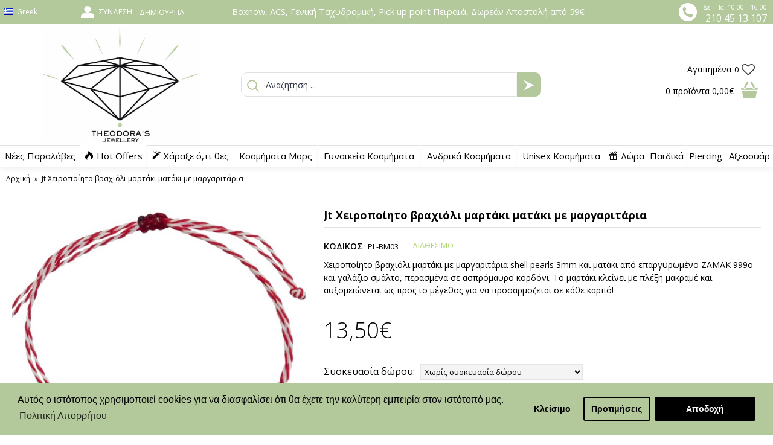

--- FILE ---
content_type: text/html; charset=utf-8
request_url: https://theodorajewellery.com/xeiropoihto-braxioli-martaki-margaritaria-mataki-makrame-pl-bm03
body_size: 28817
content:
<!DOCTYPE html>
<html dir="ltr" lang="el" class="webkit chrome chrome131 mac journal-desktop is-guest skin-4 responsive-layout infinite-scroll center-header mega-header lang-full lang-full-mobile currency-symbol currency-symbol-mobile collapse-footer-columns mobile-menu-on-tablet header-center sticky-full backface product-grid-second-image product-list-second-image product-page product-page-3023 layout-2 route-product-product oc2 oc23 no-currency" data-j2v="2.13">
<head>
<meta charset="UTF-8" />
<meta name="p:domain_verify" content="8579d0b688c05d9db83c45052dd92dcb"/>
<meta name="viewport" content="width=device-width, initial-scale=1.0">
<meta name="format-detection" content="telephone=no">
<!--[if IE]><meta http-equiv="X-UA-Compatible" content="IE=Edge,chrome=1"/><![endif]-->
<title>Jt Χειροποίητο βραχιόλι μαρτάκι ματάκι με μαργαριτάρια</title>
<base href="https://theodorajewellery.com/" />
<meta name="description" content="Χειροποίητο βραχιόλι μαρτάκι με μαργαριτάρια shell pearls 3mm και ματάκι από επαργυρωμένο ZAMAK 999ο και γαλάζιο σμάλτο, περασμένα σε ασπρόμαυρο κορδόνι." />
<meta name="keywords" content="βραχιόλι μαρτης, βραχιολακια μαρτακια, μαρτακι με ματι, μαρτακι με μαργαριαρια" />
<meta property="og:title" content="Jt Χειροποίητο βραχιόλι μαρτάκι ματάκι με μαργαριτάρια" />
<meta property="og:site_name" content="Theodora’s Jewellery" />
<meta property="og:url" content="https://theodorajewellery.com/xeiropoihto-braxioli-martaki-margaritaria-mataki-makrame-pl-bm03" />
<meta property="og:description" content="Χειροποίητο βραχιόλι μαρτάκι με μαργαριτάρια shell pearls 3mm και ματάκι από επαργυρωμένο ZAMAK 999ο και γαλάζιο σμάλτο, περασμένα σε ασπρόμαυρο κορδόνι. Το μαρτάκι κλείνει με πλέξη μακραμέ και αυξομειώνεται ως προς το μέγεθος για να προσαρμοζεται σε κάθε καρπό!

Σύμφωνα με τη λαϊκή παράδοση, την " />
<meta property="og:type" content="product" />
<meta property="og:image" content="https://theodorajewellery.com/image/cache/catalog/products/jt-martis/xeiropoihto-braxioli-martaki-margaritaria-galazio-mataki-pl-bm03-600x315.jpg" />
<meta property="og:image:width" content="600" />
<meta property="og:image:height" content="315" />
<meta name="twitter:card" content="summary" />
<meta name="twitter:title" content="Jt Χειροποίητο βραχιόλι μαρτάκι ματάκι με μαργαριτάρια" />
<meta name="twitter:description" content="Χειροποίητο βραχιόλι μαρτάκι με μαργαριτάρια shell pearls 3mm και ματάκι από επαργυρωμένο ZAMAK 999ο και γαλάζιο σμάλτο, περασμένα σε ασπρόμαυρο κορδόνι. Το μαρτάκι κλείνει με πλέξη μακραμέ και αυξομειώνεται ως προς το μέγεθος για να προσαρμοζεται σε κάθε καρπό!

Σύμφωνα με τη λαϊκή παράδοση, την " />
<meta name="twitter:image" content="https://theodorajewellery.com/image/cache/catalog/products/jt-martis/xeiropoihto-braxioli-martaki-margaritaria-galazio-mataki-pl-bm03-200x200.jpg" />
<meta name="twitter:image:width" content="200" />
<meta name="twitter:image:height" content="200" />
<link href="https://theodorajewellery.com/xeiropoihto-braxioli-martaki-margaritaria-mataki-makrame-pl-bm03" rel="canonical" />
<link rel="stylesheet" href="//fonts.googleapis.com/css?family=Open+Sans:regular,300,700,600%7CComfortaa:regular,300%7CPlayfair+Display:regular,700%7CRoboto+Slab:regular&amp;subset=latin,greek"/>
<link rel="stylesheet" href="https://theodorajewellery.com/journal-cache/_2c218e68b8b709578c4cf305deb416e6.css"/>
<script type="text/javascript" src="https://theodorajewellery.com/journal-cache/_29c8d54e744b06e5f14dea45e89c6d7c.js"></script>
<!--[if (gte IE 6)&(lte IE 8)]><script src="catalog/view/theme/journal2/lib/selectivizr/selectivizr.min.js"></script><![endif]-->
<!-- Global site tag (gtag.js) - Google Analytics -->
<script async src="https://www.googletagmanager.com/gtag/js?id=UA-113417676-1"></script>
<script>
  window.dataLayer = window.dataLayer || [];
  function gtag(){dataLayer.push(arguments);}
  gtag('js', new Date());

  gtag('config', 'UA-113417676-1');
</script>

<!-- Google tag (gtag.js) -->
<script async src="https://www.googletagmanager.com/gtag/js?id=G-JZ6J22FQJ0"></script>
<script>
  window.dataLayer = window.dataLayer || [];
  function gtag(){dataLayer.push(arguments);}
  gtag('js', new Date());

  gtag('config', 'G-JZ6J22FQJ0');
</script>
<!-- BestPrice Analytics Start -->
		<script type='text/javascript'>
			(function (a, b, c, d, s) {a.__bp360 = c;a[c] = a[c] || function (){(a[c].q = a[c].q || []).push(arguments);};
			s = b.createElement('script'); s.async = true; s.src = d; (b.body || b.head).appendChild(s);})
			(window, document, 'bp', 'https://360.bestprice.gr/360.js');

			bp('connect', 'BP-12111-HCDWV7x1h2');
		</script>
		<!-- BestPrice Analytics End -->
		<script>
        Journal.COUNTDOWN = {
        DAYS    : "Days",
        HOURS   : "Hours",
        MINUTES : "Min",
        SECONDS : "Sec"
    };
        Journal.NOTIFICATION_BUTTONS = '<div class="notification-buttons"><a class="button notification-cart" href="https://theodorajewellery.com/index.php?route=checkout/cart">Εμφάνιση καλαθιού</a><a class="button notification-checkout" href="https://theodorajewellery.com/index.php?route=checkout/checkout">Αγορά</a></div>';
</script>

        	<!--Cookie Consent Bar by iSenseLabs GDPR Extension-->
	<script>
		var analytics_cookies_disable = '_ga,_gid,_gat,__atuvc,__atuvs,__utma,__cfduid';
		var marketing_cookies_disable = '_gads,IDE,test_cookie,fr,tr,collect,GPS,PREF,BizoID';
		var disabled_cookie_sets = '';
		var url_variations = JSON.parse('[".theodorajewellery.com","theodorajewellery.com"]');
		var disable_marketing = false;
		var disable_analytics = false;

		var set_gdpr_handlers = function(){
						$('body').delegate('a.cc-btn.cc-allow', 'click', function(e) {
				$.get('https://theodorajewellery.com/index.php?route=extension/module/isenselabs_gdpr/accept_pp_from_ccb');
			});
			 
			$('body').delegate('a.cc-btn.cc-dismiss', 'click', function(e) {
									// return false;
							});
			
			$('body').delegate('a.cc-btn-close-settings', 'click', function(e) {
				$('.cc-settings-view').fadeOut(100);
			});
			$('body').delegate('a.cc-btn-save-settings', 'click', function(e) {
				var cookie_text = '';
				if ($('input[name="cookie_isl_analytics"]:checked').length == 0) {
					cookie_text += 'analytics,';
				}
				if ($('input[name="cookie_isl_marketing"]:checked').length == 0) {
					cookie_text += 'marketing,';
				}
				Cookies.set('cookieconsent_preferences_disabled', cookie_text, { expires: 365 });
				$('.cc-settings-view').fadeToggle(100);
			});
		};
		
		function maintainCookies() {
			if (disabled_cookie_sets.indexOf('marketing') >= 0) disable_marketing = true;
			if (disabled_cookie_sets.indexOf('analytics') >= 0) disable_analytics = true;
			$.each(Cookies.get(), function(i, item) {
				if (disable_analytics && (analytics_cookies_disable.indexOf(i) >= 0)) {
					$.each(url_variations, function(ai, asite) {
						clearCookie(i,asite,'/');
					});
				}
				if (disable_marketing && (marketing_cookies_disable.indexOf(i) >= 0)) {
					$.each(url_variations, function(mi, msite) {
						clearCookie(i,msite,'/');
					});
				}
			});
			return true;
		}

		var cc_popup;
		window.addEventListener("load", function(){
			cookieconsent.initialise({
			  			  			  "palette": {
				"popup": {
				  "background": "#b3c99c",
				  "text": "#000000"
				},
				"button": {
				  "background": "#000000",
				  "text": "#ffffff"
				}
			  },
			  "type": "opt-in",
              "revokeBtn": "<div class='cc-revoke {{classes}}'>Cookie Bar</div>",
			  		      "alwaysShow": true,
			  			  			  "content": {
				"message": "Αυτός ο ιστότοπος χρησιμοποιεί cookies για να διασφαλίσει ότι θα έχετε την καλύτερη εμπειρία στον ιστότοπό μας.",
				"allow": "Αποδοχή",
				"dismiss": "Κλείσιμο",
				"settings": "Προτιμήσεις",
								"link": "Πολιτική Απορρήτου",
				"href": "https://theodorajewellery.com/privacy-policy"
							  }
			}, function (popup) {
				cc_popup = popup;
			}, function (err) {
				console.log(err);
			});
			
			var html_cookie_settings = '<div id="cookieconsent:settings" class="cc-settings-view"><div class="cc-settings-dialog"><span class="cookie_settings_header">Επιλέξτε τον τύπο των Cookies που αποδέχεστε</span><br /><br /><label><input type="checkbox" checked="checked" disabled="disabled" value="functional" /> Αυστηρά απαιτούμενα cookies</label><br />Αυτά τα cookies είναι απαιτούμενα για την ομαλή λειτουργία του ιστότοπου και δεν μπορούν να απενεργοποιηθούν. Τέτοια cookies ορίζονται μόνο όταν ο χρήστης κάνει κάποιες ενέργειες, όπως, να αλλάζει γλώσσα ή νόμισμα, είσοδος στο προσωπικό προφίλ του, προτιμήσεις ιδιωτικότητας. Μπορείτε να ορίσετε στο πρόγραμμα περιήγησής σας να αποκλείει αυτά τα cookies, αλλά ο ιστοτοπός μας μπορεί να μην λειτουργεί σωστά. <br /><br /><label><input type="checkbox"  name="cookie_isl_analytics" value="analytics" /> Ανάλυση και Στατιστικά</label><br />Αυτά τα cookies μας επιτρέπουν να μετράμε την επισκεψιμότητα του ιστοτόπου μας και να παρακολουθούμε τις πηγές επισκεψιμότητας, συλλέγοντας δεδομένα. Μπορούν επίσης να μας βοηθήσουν να κατανοήσουμε ποια προϊόντα και ενέργειες είναι πιο δημοφιλή. <br /><br /><label><input type="checkbox"  name="cookie_isl_marketing" value="marketing" /> Διαφήμιση και Μάρκετινγκ</label><br />Αυτά τα cookies συνήθως καθορίζονται από τους συνεργάτες μας. Μπορούν να χρησιμοποιηθούν για να δημιουργήσουν ένα προφίλ με τα ενδιαφέροντά σας και να σας εμφανιστούν αργότερα σχετικές διαφημίσεις. Αν δεν θέλετε αυτά τα cookies, δεν θα σας εμφανίζονται στοχευμένες διαφημίσεις για τα ενδιαφέροντά σας. <br /><br /><div class="cc-compliance cc-highlight"><a class="cc-btn cc-btn-close-settings">Κλείσιμο</a>&nbsp;&nbsp;<a class="cc-btn cc-btn-save-settings">Αποθήκευση</a></div></div></div>';
			$('body').append(html_cookie_settings);
			set_gdpr_handlers();
			maintainCookies();
		});

	</script>
	
	<style>.cc-btn {}
.cc-dismiss {}
.cc-settings {}
.cc-allow {}
.cc-message {}
.cc-link {}
.cc-window {}
.cc-close {}
.cc-revoke {}
.cc-settings-view {}
.cc-settings-dialog {}
.cc-btn-close-settings {}
.cc-btn-save-setings {}</style>        
<script type="text/javascript">
	var addButtonChecker = {
	'AddToCartProduct': function(product_id, quantity) {
		$.ajax({
			async: false,
			url: 'index.php?route=checkout/cart/checkAddToCart',
			type: 'post',
			data: $('#product input[type=\'text\'], #product input[type=\'hidden\'], #product input[type=\'radio\']:checked, #product input[type=\'checkbox\']:checked, #product select, #product textarea'),
			dataType: 'json',
			success: function(jsonCartCheck) {
				if (jsonCartCheck['AddToCart']!="") {
					(new Function(jsonCartCheck['AddToCart']))()
				}
			}
		});
	},
	'AddToCart': function(product_id, quantity) {
		$.ajax({
			async: false,
			url: 'index.php?route=checkout/cart/checkAddToCart',
			type: 'post',
			data: 'product_id=' + product_id + '&quantity=' + (typeof(quantity) != 'undefined' ? quantity : 1),
			dataType: 'json',
			success: function(jsonCartCheck) {
				if (jsonCartCheck['AddToCart']!="") {
					(new Function(jsonCartCheck['AddToCart']))()
				}
			}
		});
	},
	'AddToWishlist': function(product_id, quantity) {
		$.ajax({
			async: false,
			url: 'index.php?route=checkout/cart/checkAddToWishlist',
			type: 'post',
			data: 'product_id=' + product_id,
			dataType: 'json',
			success: function(jsonWishCheck) {
				if (jsonWishCheck['AddToWishlist']!="") {
					(new Function(jsonWishCheck['AddToWishlist']))()
				}
			}
		});
	}
	}</script>
<!-- Facebook Pixel Code -->
<script>
!function(f,b,e,v,n,t,s)
{if(f.fbq)return;n=f.fbq=function(){n.callMethod?
n.callMethod.apply(n,arguments):n.queue.push(arguments)};
if(!f._fbq)f._fbq=n;n.push=n;n.loaded=!0;n.version='2.0';
n.queue=[];t=b.createElement(e);t.async=!0;
t.src=v;s=b.getElementsByTagName(e)[0];
s.parentNode.insertBefore(t,s)}(window,document,'script',
'https://connect.facebook.net/en_US/fbevents.js');
fbq('init', '1598775533749716', {}); 
fbq('track', 'PageView');fbq('track', 'ViewContent', {
content_name: 'Jt Χειροποίητο βραχιόλι μαρτάκι ματάκι με μαργαριτάρια',
content_ids: ['3023'],
content_type: 'product',
value: 13.5,
currency: 'EUR'
});
</script>
<noscript>
<img height="1" width="1"
src="https://www.facebook.com/tr?id=1598775533749716&ev=PageView
&noscript=1"/>
</noscript>
<!-- End Facebook Pixel Code -->
          <meta name="facebook-domain-verification" content="74nmt12fmsxu91a5jye93wnczbfhm3" />
        
      

          <script>
            !function (w, d, t) {
              w.TiktokAnalyticsObject=t;var ttq=w[t]=w[t]||[];ttq.methods=["page","track","identify","instances","debug","on","off","once","ready","alias","group","enableCookie","disableCookie"],ttq.setAndDefer=function(t,e){t[e]=function(){t.push([e].concat(Array.prototype.slice.call(arguments,0)))}};for(var i=0;i<ttq.methods.length;i++)ttq.setAndDefer(ttq,ttq.methods[i]);ttq.instance=function(t){for(var e=ttq._i[t]||[],n=0;n<ttq.methods.length;n++
)ttq.setAndDefer(e,ttq.methods[n]);return e},ttq.load=function(e,n){var i="https://analytics.tiktok.com/i18n/pixel/events.js";ttq._i=ttq._i||{},ttq._i[e]=[],ttq._i[e]._u=i,ttq._t=ttq._t||{},ttq._t[e]=+new Date,ttq._o=ttq._o||{},ttq._o[e]=n||{};n=document.createElement("script");n.type="text/javascript",n.async=!0,n.src=i+"?sdkid="+e+"&lib="+t;e=document.getElementsByTagName("script")[0];e.parentNode.insertBefore(n,e)};

              ttq.load('CEGUNPJC77U8BHMF88D0');
              ttq.page();
            }(window, document, 'ttq');
          </script>
        
      

				<!-- Glami piXel for Theodorajewellery.com -->
				<script>
				(function(f, a, s, h, i, o, n) {f['GlamiTrackerObject'] = i;
				f[i]=f[i]||function(){(f[i].q=f[i].q||[]).push(arguments)};o=a.createElement(s),
				n=a.getElementsByTagName(s)[0];o.async=1;o.src=h;n.parentNode.insertBefore(o,n)
				})(window, document, 'script', '//www.glami.gr/js/compiled/pt.js', 'glami');

				glami('create', '2DF949BEB6DB2F5BCEDB084016938E48', 'gr');
				glami('track', 'PageView');
				</script>
				<!-- End Glami piXel -->
			
<script type="text/javascript"><!--
$(document).ready(function() {
                    setTimeout(function() {
                        console.log('Flickity 500');
                        $('.main-gallery').flickity({
                            cellAlign: 'left',
                            contain: true
                        });
                    }, 500);
	$('body').on('click', '.otp_bullet', function(e){
		e.preventDefault();
		$(this).parent().siblings('a').find('img').attr('src', $(this).attr('thumb'));
		$('.otp_bullet').removeClass('selected');
		$(this).addClass('selected');
	});
});
function setOtpImageMouseOver(element) {
	let imageAnchor = element.parentElement.parentElement.parentElement.querySelector('a.has-second-image');
	if (imageAnchor) {
		imageAnchor.setAttribute('secondImageBg', imageAnchor.style.background);
		imageAnchor.style.background = 'url(' + element.getAttribute('thumb') + ') no-repeat';
	} else {
		let imageEl = element.parentElement.parentElement.parentElement.querySelector('a img');
		imageEl.setAttribute('secondImageBg', imageEl.src);
		imageEl.src = element.getAttribute('thumb');
	}
}
function setOtpImageMouseOut(element) {
	let imageAnchor = element.parentElement.parentElement.parentElement.querySelector('a.has-second-image');
	if (imageAnchor) {
		imageAnchor.style.background = imageAnchor.getAttribute('secondImageBg');
	} else {
		let imageEl = element.parentElement.parentElement.parentElement.querySelector('a img');
		imageEl.src = imageEl.getAttribute('secondImageBg');
	}
}
//--></script>
<style type="text/css">
.otp_bullets {
	float: left;
	position: relative;
	width: 100%;
	z-index: 3;
}
.product-thumb .otp_bullets {
	padding: 10px 20px 10px 20px;
}
.product-list .product-thumb .otp_bullets {
	padding: 5px 0 10px 0;
}
a.otp_bullet {
	padding: 5px 5px;
	outline: 0;
}
a.otp_bullet img {
	border: 1px solid #cccccc;
	-webkit-border-radius: 50% !important;
	-moz-border-radius: 50% !important;
	border-radius: 50% !important;
}
.product-thumb .image .otp_bullet img {
	padding: 2px;
	}
.otp_bullet {
}
.otp_bullet:hover, .otp_bullet.selected {
}
</style>
<link rel="stylesheet" href="https://unpkg.com/flickity@2/dist/flickity.min.css">
					<script src="https://unpkg.com/flickity@2/dist/flickity.pkgd.min.js"></script>
					<style>
                        .main-gallery {
                            width: 100%;
                            padding: 16px 0;
                            aspect-ratio: 1;
                            overflow: hidden;
                        }
						.gallery-cell {
							width: 100%;
						}
						.flickity-button {
							background: rgba(192, 192, 192, 0.5); 
						}
						.flickity-button:hover {
							background: rgb(192, 192, 192);
						}
						.flickity-prev-next-button {
							width: 22px;
							height: 22px;
						}
						.flickity-button:disabled {
							/* allow disabled button to capture pointer up event. #716 */
							pointer-events: auto !important;
							background: rgba(192, 192, 192, 0.5); 
						}
						/* position dots in carousel */
						.flickity-page-dots {
							bottom: 10px;
						}
						/* white circles */
						.flickity-page-dots .dot {
							width: 12px;
							height: 12px;
							opacity: 1;
							background: transparent;
							border: 2px solid rgba(192, 192, 192, 0.5);
						}
						/* fill-in selected dot */
						.flickity-page-dots .dot.is-selected {
							background: rgba(192, 192, 192);
						}
					</style>
				<!-- Copyright (c) Facebook, Inc. and its affiliates. -->
<!-- All rights reserved. -->

<!-- This source code is licensed under the license found in the -->
<!-- LICENSE file in the root directory of this source tree. -->
<script type="text/javascript">
  // we are using this flag to determine if the pixel
  // is successfully added to the header
  window.isFacebookPixelInHeaderAdded = 1;
  window.isFacebookPixelAdded = 1;
</script>

<script type="text/javascript">
  function facebook_loadScript(url, callback) {
    var script = document.createElement("script");
    script.type = "text/javascript";
    if(script.readyState) {  // only required for IE <9
      script.onreadystatechange = function() {
        if (script.readyState === "loaded" || script.readyState === "complete") {
          script.onreadystatechange = null;
          if (callback) {
            callback();
          }
        }
      };
    } else {  //Others
      if (callback) {
        script.onload = callback;
      }
    }

    script.src = url;
    document.getElementsByTagName("head")[0].appendChild(script);
  }
</script>

<script type="text/javascript">
  (function() {
    var enableCookieBar = '1';
    if (enableCookieBar == '1') {
      facebook_loadScript("catalog/view/javascript/facebook_business/cookieconsent.min.js");

      // loading the css file
      var css = document.createElement("link");
      css.setAttribute("rel", "stylesheet");
      css.setAttribute("type", "text/css");
      css.setAttribute(
        "href",
        "catalog/view/theme/css/facebook_business/cookieconsent.min.css");
      document.getElementsByTagName("head")[0].appendChild(css);

      window.addEventListener("load", function(){
        function setConsent() {
          fbq(
            'consent',
            this.hasConsented() ? 'grant' : 'revoke'
          );
        }
        window.cookieconsent.initialise({
          palette: {
            popup: {
              background: '#237afc'
            },
            button: {
              background: '#fff',
              text: '#237afc'
            }
          },
          cookie: {
            name: fbq.consentCookieName
          },
          type: 'opt-out',
          showLink: false,
          content: {
            allow: 'Agree',
            deny: 'Opt Out',
            header: 'Our Site Uses Cookies',
            message: 'By clicking Agree, you agree to our <a class="cc-link" href="https://www.facebook.com/legal/terms/update" target="_blank">terms of service</a>, <a class="cc-link" href="https://www.facebook.com/policies/" target="_blank">privacy policy</a> and <a class="cc-link" href="https://www.facebook.com/policies/cookies/" target="_blank">cookies policy</a>.'
          },
          layout: 'basic-header',
          location: true,
          revokable: true,
          onInitialise: setConsent,
          onStatusChange: setConsent,
          onRevokeChoice: setConsent
        }, function (popup) {
          // If this isn't open, we know that we can use cookies.
          if (!popup.getStatus() && !popup.options.enabled) {
            popup.setStatus(cookieconsent.status.dismiss);
          }
        });
      });
    }
  })();
</script>

<script type="text/javascript">
  (function() {
    !function(f,b,e,v,n,t,s){if(f.fbq)return;n=f.fbq=function(){n.callMethod?
    n.callMethod.apply(n,arguments):n.queue.push(arguments)};if(!f._fbq)f._fbq=n;
    n.push=n;n.loaded=!0;n.version='2.0';n.queue=[];t=b.createElement(e);t.async=!0;
    t.src=v;s=b.getElementsByTagName(e)[0];s.parentNode.insertBefore(t,s)}(window,
    document,'script','https://connect.facebook.net/en_US/fbevents.js');

    var enableCookieBar = '1';
    if (enableCookieBar == '1') {
      fbq.consentCookieName = 'fb_cookieconsent_status';

      (function() {
        function getCookie(t){var i=("; "+document.cookie).split("; "+t+"=");if(2==i.length)return i.pop().split(";").shift()}
        var consentValue = getCookie(fbq.consentCookieName);
        fbq('consent', consentValue === 'dismiss' ? 'grant' : 'revoke');
      })();
    }

      })();
</script>

<script type="text/javascript">
  // we are using this flag to determine if the customer chat
  // is successfully added to the header
  window.isFacebookCustomerChatInHeaderAdded = 1;
  window.isFacebookCustomerChatAdded=1;
</script>

</head>

                
<!--div id="header-notification" style="background-color:#E20089; font-size:16px; text-align:center; color:#fff; width:100%; padding: 5px 0; top:0px;">Καλή χρονιά! Τη Δευτέρα 5 Ιανουαρίου θα είμαστε κλειστά. </div-->
<!--div id="header-notification" style="background-color:#B3C99C; font-size:11pt; text-align:center; color:#fff; width:100%; padding: 5px 0; top:0px;"><b>Καλή χρονιά! Τη Δευτέρα 5 Ιανουαρίου θα είμαστε κλειστά. </b></div-->
<!--div id="header-notification" style="background-color:#000000; font-size:12pt; text-align:center; color:#fff; width:100%; padding: 5px 0; top:0px;">Καλή χρονιά! Τη Δευτέρα 5 Ιανουαρίου θα είμαστε κλειστά. </div-->
<style>
    #custom-popup {
        position: fixed;
        top: 50%;
        left: 50%;
        transform: translate(-50%, -50%);
        width: 600px;
        max-width: 80%;
        padding: 50px;
        box-shadow: 0 5px 30px rgba(0,0,0,.30);
        background: #fff;
        font-size: 16px;
        z-index: 999;
    }
    #custom-popup h2 {
        font-size: 22px;
    }
    #custom-popup a.custom-button-close {
        position: relative;
        padding: 5px 20px;
        display: inline-block;
        margin-top: 20px;
        text-decoration: none;
        color: #fff;
        background: #111;
    }
	#custom-popup p.box-now-easter-giveaway {
		height: 300px;
		background-repeat: no-repeat;
		background-size: cover;
		background-image: url('/image/BirthdayGiveaway1200x628.png');
		margin: 10px 0;
	}
    @media screen and (min-width: 1550px) {
        .hide-in-widescreen { display: none; } 
    }
	@media only screen and (max-width: 768px) {
        #custom-popup p.box-now-easter-giveaway {
			height: 480px;
			background-repeat: no-repeat;
			background-image: url('/image/BirthdayGiveaway1080x1920.png');
			margin: 10px 0;
		}
    }
</style>
<script type="text/javascript">
    var beginTimestamp = new Date('2020-11-27 00:00:00').getTime();
    var endTimestamp = new Date('2020-12-01 00:00:00').getTime();
    var currentTimestamp = new Date().getTime();
    if (currentTimestamp > beginTimestamp && currentTimestamp < endTimestamp) {
        $('#header-notification').prepend('<span style="color:black;font-size:20px;font-weight:bold;padding:0 10px;">BLACK FRIDAY SALES 27-30/11</span><br class="hide-in-widescreen" />');
        $('#header-notification').append('<br class="hide-in-widescreen" /><span style="color:black;font-size:20px;font-weight:bold;padding:0 10px;">BLACK FRIDAY SALES 27-30/11</span>');
    }
    if (false) { //if (document.cookie.indexOf("popupviewed") === -1) {
        document.cookie = "popupviewed=1;max-age=86400";
        function closePopup() {
            document.body.removeChild(document.getElementById('custom-popup'));
        }
        setTimeout(function() {
            var div = document.createElement('div');
            div.id = 'custom-popup';
            div.innerHTML = `
				<h2>Καλή χρονιά! Τη Δευτέρα 5 Ιανουαρίου θα είμαστε κλειστά.</h2>
                <p></p>
                <a class="custom-button-close" onclick="closePopup()">OK</a>
            `;
            document.body.appendChild(div);
        }, 2000);
    }
</script>
<body 
            >

						<script async src="//go.linkwi.se/delivery/js/tl.js"></script>
			<script>
			window.lw=window.lw||function(){(lw.q=lw.q||[]).push(arguments)};lw.l
			=+new Date;
			lw("setProgram", "10483");
			lw("setDecimal", ".");
			</script>			
			
<!--[if lt IE 9]>
<div class="old-browser">You are using an old browser. Please <a href="http://windows.microsoft.com/en-us/internet-explorer/download-ie">upgrade to a newer version</a> or <a href="http://browsehappy.com/">try a different browser</a>.</div>
<![endif]-->
<header class="journal-header-center journal-header-mega">
    <div class="header">
    <div class="journal-top-header j-min z-1"></div>
    <div class="journal-menu-bg z-0"> </div>
    <div class="journal-center-bg j-100 z-0"> </div>

    <div id="header" class="journal-header z-2">

        <div class="header-assets top-bar">
		
			<div class="top-left-lang xs-30 sm-50 md-10 lg-10 xl-10">
								<div class="journal-language j-min">
					<form action="https://theodorajewellery.com/index.php?route=common/language/language" method="post" enctype="multipart/form-data">
    <div id="language" class="full-text">
        <div class="btn-group">
            <button class="dropdown-toggle" type="button" data-hover="dropdown">
                <div><img width="16" height="11" src="https://theodorajewellery.com/catalog/language/el-gr/el-gr.png" alt="Greek" /><span class="language-text">Greek</span></div>
            </button>
            <ul class="dropdown-menu">
                                                                                                    <li><a onclick="$(this).closest('form').find('input[name=\'code\']').val('el-gr'); $(this).closest('form').submit();"><img width="16" height="11" src="https://theodorajewellery.com/catalog/language/el-gr/el-gr.png" alt="Greek" title="Greek" /><span class="language-text">Greek</span></a></li>
                                                                                                                        <li><a onclick="$(this).closest('form').find('input[name=\'code\']').val('en-gb'); $(this).closest('form').submit();"><img width="16" height="11" src="https://theodorajewellery.com/catalog/language/en-gb/en-gb.png" alt="English" title="English" /><span class="language-text">English</span></a></li>
                                                </ul>
        </div>
        <input type="hidden" name="code" value="" />
        <input type="hidden" name="redirect" value="https://theodorajewellery.com/xeiropoihto-braxioli-martaki-margaritaria-mataki-makrame-pl-bm03?_route_=xeiropoihto-braxioli-martaki-margaritaria-mataki-makrame-pl-bm03" />
    </div>
</form>
				</div>
				
								<!-- *** -->
				<div class="top_left_wishlist">
                    <ul class="top-menu">
                    <li>
                            <a href="https://theodorajewellery.com/index.php?route=account/wishlist" class="m-item wishlist-total">                    <span class="top-menu-link"><span class="wishlist-text-st">Αγαπημένα</span><span class="wishlist-number-st"><span class="product-count">0</span></span></span><i style="margin-left: 5px; color: rgb(56, 56, 56); font-size: 22px"  data-icon="&#xf08a;"></i>                </a>
                                </li>                    </ul>
                </div>
				<!-- *** -->
			</div>
		
            <div class="journal-links j-min xs-70 sm-50 md-25 lg-20 xl-20">
                <div class="links j-min">
                    <ul class="top-menu">
                    <li>
                            <a href="https://theodorajewellery.com/index.php?route=account/login" class="m-item "><i style="margin-right: 5px; color: rgb(255, 255, 255); font-size: 22px" data-icon="&#xe1b8;"></i>                    <span class="top-menu-link">Σύνδεση</span>                </a>
                                </li>
            <li>
                            <a href="https://theodorajewellery.com/index.php?route=account/register" class="m-item ">                    <span class="top-menu-link">Δημιουργία</span>                </a>
                                </li>                    </ul>
                </div>
            </div>
			
			<div class="top-center-text xs-100 sm-100 md-35 lg-45 xl-50">
				<span class="text_top_center">Βoxnow, ACS, Γενική Ταχυδρομική, Pick up point Πειραιά, Δωρεάν Αποστολή από 59€</span>
			</div>

            <div class="journal-secondary j-min xs-100 sm-100 md-30 lg-25 xl-20">
				<div class="top-rightinfo-st">
					<div class="toprightinfo-img"><img class="top-img-phone-right-st" src="https://theodorajewellery.com/image/catalog/info/phone-right.png" width="30" height="30"></div>
					<div class="toprighttext">
						<div class="toprightfirsttext">Δε – Πα: 10.00 – 16.00</div>
						<div class="toprightsecondtext"><a href="tel:2104513107">210 45 13 107</a></div>
					</div>
				</div>
            </div>
        </div>

        <div class="header-assets">
            <div class="journal-logo j-100 xs-100 sm-100 md-30 lg-30 xl-30">
                                    <div id="logo">
                        <a href="https://theodorajewellery.com/">
                            <img src="https://theodorajewellery.com/image/cache/catalog/info/logotype-800x600.png" width="800" height="600" alt="Theodora’s Jewellery" title="Theodora’s Jewellery" class="logo-1x" />                        </a>
                    </div>
                            </div>
            <div class="journal-search j-min xs-100 sm-50 md-45 lg-45 xl-45">
                                    <div id="search" class="input-group j-min">
  <input type="text" name="search" value="" placeholder="Αναζήτηση ..." autocomplete="off" class="form-control input-lg" />
  <div class="button-search"><button type="button"><i></i></button></div>
</div>                            </div>

            <div class="journal-cart j-min xs-100 sm-50 md-25 lg-25 xl-25">
			    <!-- *** -->
				<div class="top_right_wishlist">
                    <ul class="top-menu">
                    <li>
                            <a href="https://theodorajewellery.com/index.php?route=account/wishlist" class="m-item wishlist-total">                    <span class="top-menu-link"><span class="wishlist-text-st">Αγαπημένα</span><span class="wishlist-number-st"><span class="product-count">0</span></span></span><i style="margin-left: 5px; color: rgb(56, 56, 56); font-size: 22px"  data-icon="&#xf08a;"></i>                </a>
                                </li>                    </ul>
                </div>
				<!-- *** -->
			
                <div id="cart" class="btn-group btn-block">
  <button type="button" data-toggle="dropdown" class="btn btn-inverse btn-block btn-lg dropdown-toggle heading"><a><span id="cart-total" data-loading-text="Φόρτωση...&nbsp;&nbsp;"><span class="cartproductnumber-st">0</span> <span class="cartproducttext-st">προϊόντα</span> <span class="cartproductprice-st">0,00€</span></span> <i></i></a></button>
  <div class="content">
    <ul class="cart-wrapper">
        <li>
      <p class="text-center empty">Το καλάθι αγορών είναι άδειο!</p>
    </li>
        </ul>
  </div>
</div>
            </div>
        </div>

        <div class="journal-menu j-min xs-100 sm-100 md-100 lg-100 xl-100">
            <style>#main-menu-item-2 a { color: rgb(0, 0, 0) !important; } #main-menu-item-2 { background-color: rgb(255, 255, 255) !important; } #main-menu-item-2 a:hover { color: rgb(255, 255, 255) !important; }</style>
<div class="mobile-trigger"></div>
<ul class="super-menu mobile-menu menu-table" style="table-layout: auto">
        <li id="main-menu-item-1" class="mega-menu-categories ">
                <a href="https://theodorajewellery.com/new-arrivals" ><span class="main-menu-text">Νέες Παραλάβες</span></a>
                                                
        
        <span class="mobile-plus">+</span>
    </li>
        <li id="main-menu-item-2" class="mega-menu-categories ">
                <a href="https://theodorajewellery.com/prosfores-kosmimata" ><i style="margin-right: 5px; " data-icon="&#xe1e8;"></i><span class="main-menu-text">Hot Offers</span></a>
                                                
        
        <span class="mobile-plus">+</span>
    </li>
        <li id="main-menu-item-3" class="mega-menu-mixed ">
                <a href="https://theodorajewellery.com/proswpopoihmena-kosmimata" ><i style="margin-right: 5px; " data-icon="&#xf0d0;"></i><span class="main-menu-text">Χάραξε ό,τι θες</span></a>
                                                
                <div class="mega-menu">
        
            
                                                <div class="mega-menu-column mega-menu-html mega-menu-html-block " style="width: 25%;">
                                <div>
                                <div class="wrapper">
                <div class="mainmenuleft daxtilidia_price_st">
<div class="mainmenutitle"><span style="font-size:14px;">&Tau;&Iota;&Mu;&Eta;</span></div>

<ul class="menumain_ulst">
	<li class="menumain_list">
	<div><span style="font-size:14px;"><a href="https://theodorajewellery.com/mens-jewelry#/sort=p.date_added/order=DESC/limit=12/minPrice=0/maxPrice=30"><span class="menulink_st">0-30</span></a></span></div>
	</li>
	<li class="menumain_list">
	<div><span style="font-size:14px;"><a href="https://theodorajewellery.com/mens-jewelry#/sort=p.date_added/order=DESC/limit=12/minPrice=31/maxPrice=60"><span class="menulink_st">31-60</span></a></span></div>
	</li>
	<li class="menumain_list">
	<div><span style="font-size:14px;"><a href="https://theodorajewellery.com/mens-jewelry#/sort=p.date_added/order=DESC/limit=12/minPrice=61/maxPrice=100"><span class="menulink_st">61-100</span></a></span></div>
	</li>
	<li class="menumain_list">
	<div><span style="font-size:14px;"><a href="https://theodorajewellery.com/mens-jewelry#/sort=p.date_added/order=DESC/limit=12/minPrice=101/maxPrice=200"><span class="menulink_st">101-200</span></a></span></div>
	</li>
	<li class="menumain_list">
	<div><span style="font-size:14px;"><a href="https://theodorajewellery.com/mens-jewelry#/sort=p.date_added/order=DESC/limit=12/minPrice=201/maxPrice=300"><span class="menulink_st">201-300</span></a></span><br />
	&nbsp;</div>
	</li>
</ul>
</div>

<div class="mainmenutitle"><span style="font-size:14px;">&Kappa;&Alpha;&Tau;&Eta;&Gamma;&Omicron;&Rho;&Iota;&Alpha;</span></div>

<div class="mainmenuright daxtilidia_cat_st">
<ul class="menumain_ulst">
	<li class="menumain_list">
	<div><span style="font-size:14px;"><a href="https://theodorajewellery.com/proswpopoihmena-kosmimata/kolie-mentagion-gia-xaraksi">&Kappa;&omicron;&lambda;&iota;έ &kappa;&alpha;&iota; &mu;&epsilon;&nu;&tau;&alpha;&gamma;&iota;ό&nu; &gamma;&iota;&alpha; &chi;ά&rho;&alpha;&xi;&eta;</a></span></div>
	</li>
	<li class="menumain_list">
	<div><span style="font-size:14px;"><a href="https://theodorajewellery.com/proswpopoihmena-kosmimata/braxiolia-xeiropedes-gia-xaraksi">&Beta;&rho;&alpha;&chi;&iota;ό&lambda;&iota;&alpha; &amp; &Chi;&epsilon;&iota;&rho;&omicron;&pi;έ&delta;&epsilon;&sigmaf; &gamma;&iota;&alpha; &chi;ά&rho;&alpha;&xi;&eta;</a></span></div>
	</li>
	<li class="menumain_list">
	<div><span style="font-size:14px;"><a href="https://theodorajewellery.com/proswpopoihmena-kosmimata/mprelok-gia-xaraksi">&Mu;&pi;&rho;&epsilon;&lambda;ό&kappa; &gamma;&iota;&alpha; &chi;ά&rho;&alpha;&xi;&eta;</a></span></div>
	</li>
	<li class="menumain_list">
	<div><span style="font-size:14px;"><a href="https://theodorajewellery.com/proswpopoihmena-kosmimata/daxtylidia-gia-xaraksi">&Delta;&alpha;&chi;&tau;&upsilon;&lambda;ί&delta;&iota;&alpha; &gamma;&iota;&alpha; &chi;ά&rho;&alpha;&xi;&eta;</a></span></div>
	</li>
</ul>
</div>                </div>
                </div>
                            </div>
                            </div>
        
        <span class="mobile-plus">+</span>
    </li>
        <li id="main-menu-item-4" class="mega-menu-categories ">
                <a href="https://theodorajewellery.com/kosmimata-morse" ><span class="main-menu-text">Κοσμήματα Μορς</span></a>
                                                
        
        <span class="mobile-plus">+</span>
    </li>
        <li id="main-menu-item-5" class="mega-menu-mixed ">
                <a href="https://theodorajewellery.com/gynaikeia-kosmimata" ><span class="main-menu-text">Γυναικεία Κοσμήματα</span></a>
                                                
                <div class="mega-menu">
        
            
                                                <div class="mega-menu-column mega-menu-html mega-menu-html-block " style="width: 33.33333%;">
                                <div>
                                <div class="wrapper">
                <div class="mainmenu_st">
<div class="mainmenuleft" style="float:left;width:40%;">
<div class="mainmenutitle">&Tau;&iota;&mu;ή</div>

<ul class="menumain_ulst">
	<li class="menumain_list"><a href="https://theodorajewellery.com/gynaikeia-kosmimata#/sort=p.date_added/order=DESC/limit=12/minPrice=0/maxPrice=30"><span class="menulink_st">0-30</span></a></li>
	<li class="menumain_list"><a href="https://theodorajewellery.com/gynaikeia-kosmimata#/sort=p.date_added/order=DESC/limit=12/minPrice=31/maxPrice=60"><span class="menulink_st">31-60</span></a></li>
	<li class="menumain_list"><a href="https://theodorajewellery.com/gynaikeia-kosmimata#/sort=p.date_added/order=DESC/limit=12/minPrice=61/maxPrice=100"><span class="menulink_st">61-100</span></a></li>
	<li class="menumain_list"><a href="https://theodorajewellery.com/gynaikeia-kosmimata#/sort=p.date_added/order=DESC/limit=12/minPrice=101/maxPrice=200"><span class="menulink_st">101-200</span></a></li>
	<li class="menumain_list"><a href="https://theodorajewellery.com/gynaikeia-kosmimata#/sort=p.date_added/order=DESC/limit=12/minPrice=201/maxPrice=400"><span class="menulink_st">201-400</span></a></li>
</ul>
&nbsp;

<div class="mainmenutitle">&Mu;έ&tau;&alpha;&lambda;&lambda;&alpha;</div>

<ul class="menumain_ulst">
	<li class="menumain_list"><a href="https://theodorajewellery.com/gynaikeia-kosmimata#/μεταλλα-υλικα-ασημί-f13-v80/sort=p.date_added/order=DESC/limit=12"><span class="menulink_st">&Alpha;&sigma;ή&mu;&iota;</span></a></li>
	<li class="menumain_list"><a href="https://theodorajewellery.com/gynaikeia-kosmimata#/μεταλλα-υλικα-ατσάλι-f13-v88/sort=p.date_added/order=DESC/limit=12"><span class="menulink_st">&Alpha;&tau;&sigma;ά&lambda;&iota;</span></a></li>
	<li class="menumain_list"><a href="https://theodorajewellery.com/gynaikeia-kosmimata#/μεταλλα-υλικα-διάφορα-υλικά-f13-v91/sort=p.date_added/order=DESC/limit=12"><span class="menulink_st">Ά&lambda;&lambda;&alpha; &upsilon;&lambda;&iota;&kappa;ά</span></a></li>
</ul>
</div>

<div class="mainmenuright" style="width:60%;">
<div class="mainmenutitle"><a href="https://theodorajewellery.com/gynaikeia-kosmimata/rings">&Gamma;&upsilon;&nu;&alpha;&iota;&kappa;&epsilon;ί&alpha; &delta;&alpha;&chi;&tau;&upsilon;&lambda;ί&delta;&iota;&alpha;</a></div>

<ul class="menumain_ulst">
	<li class="menumain_list"><a href="https://theodorajewellery.com/gynaikeia-kosmimata/rings/solitaire-rings"><span class="menulink_st">&Mu;&omicron;&nu;ό&pi;&epsilon;&tau;&rho;&alpha; &delta;&alpha;&chi;&tau;&upsilon;&lambda;ί&delta;&iota;&alpha;</span></a></li>
	<li class="menumain_list"><a href="https://theodorajewellery.com/gynaikeia-kosmimata/rings/bands"><span class="menulink_st">&Beta;&epsilon;&rho;ά&kappa;&iota;&alpha; - &omicron;&lambda;ό&beta;&epsilon;&rho;&alpha;</span></a></li>
	<li class="menumain_list"><a href="https://theodorajewellery.com/gynaikeia-kosmimata/rings/No-stone-rings"><span class="menulink_st">&Delta;&alpha;&chi;&tau;&upsilon;&lambda;ί&delta;&iota;&alpha; &chi;&omega;&rho;ί&sigmaf; &pi;έ&tau;&rho;&epsilon;&sigmaf;</span></a></li>
	<li class="menumain_list"><a href="https://theodorajewellery.com/gynaikeia-kosmimata/rings/daxtylidia-me-petres"><span class="menulink_st">&Delta;&alpha;&chi;&tau;&upsilon;&lambda;ί&delta;&iota;&alpha; &mu;&epsilon; &pi;έ&tau;&rho;&epsilon;&sigmaf;</span></a></li>
	<li class="menumain_list"><a href="https://theodorajewellery.com/gynaikeia-kosmimata/rings/swarovski-daxtylidia"><span class="menulink_st">Swarovski &delta;&alpha;&chi;&tau;&upsilon;&lambda;ί&delta;&iota;&alpha;</span></a></li>
	<li class="menumain_list"><a href="https://theodorajewellery.com/gynaikeia-kosmimata/rings/statement-rings"><span class="menulink_st">&Epsilon;&nu;&tau;&upsilon;&pi;&omega;&sigma;&iota;&alpha;&kappa;ά &delta;&alpha;&chi;&tau;&upsilon;&lambda;ί&delta;&iota;&alpha;</span></a></li>
	<li class="menumain_list"><a href="https://theodorajewellery.com/gynaikeia-kosmimata/rings/chevalier-rings"><span class="menulink_st">&Sigma;&epsilon;&beta;&alpha;&lambda;&iota;έ &delta;&alpha;&chi;&tau;&upsilon;&lambda;ί&delta;&iota;&alpha;</span></a></li>
	<li class="menumain_list"><a href="https://theodorajewellery.com/gynaikeia-kosmimata/rings/daxtylidia-podiou"><span class="menulink_st">&Delta;&alpha;&chi;&tau;&upsilon;&lambda;ί&delta;&iota;&alpha; &pi;&omicron;&delta;&iota;&omicron;ύ</span></a></li>
	<li class="menumain_list"><a href="https://theodorajewellery.com/gynaikeia-kosmimata/rings/set-daxtylidia"><span class="menulink_st">&Sigma;&epsilon;&tau; &delta;&alpha;&chi;&tau;&upsilon;&lambda;ί&delta;&iota;&alpha;</span></a></li>
</ul>
&nbsp;

<div class="mainmenutitle"><a href="https://theodorajewellery.com/gynaikeia-kosmimata/earrings">&Gamma;&upsilon;&nu;&alpha;&iota;&kappa;&epsilon;ί&alpha; &sigma;&kappa;&omicron;&upsilon;&lambda;&alpha;&rho;ί&kappa;&iota;&alpha;</a></div>

<ul class="menumain_ulst">
	<li class="menumain_list"><a href="https://theodorajewellery.com/gynaikeia-kosmimata/earrings/hoop-earrings"><span class="menulink_st">&Sigma;&kappa;&omicron;&upsilon;&lambda;&alpha;&rho;ί&kappa;&iota;&alpha; &kappa;&rho;ί&kappa;&omicron;&iota;</span></a></li>
	<li class="menumain_list"><a href="https://theodorajewellery.com/gynaikeia-kosmimata/earrings/solitaire-earrings"><span class="menulink_st">&Sigma;&kappa;&omicron;&upsilon;&lambda;&alpha;&rho;ί&kappa;&iota;&alpha; &mu;&omicron;&nu;ό&pi;&epsilon;&tau;&rho;&alpha;</span></a></li>
	<li class="menumain_list"><a href="https://theodorajewellery.com/gynaikeia-kosmimata/earrings/skoularikia-swarovski"><span class="menulink_st">&Sigma;&kappa;&omicron;&upsilon;&lambda;&alpha;&rho;ί&kappa;&iota;&alpha; Swarovski</span></a></li>
	<li class="menumain_list"><a href="https://theodorajewellery.com/gynaikeia-kosmimata/earrings/skoularikia-margaritaria-perles"><span class="menulink_st">&Sigma;&kappa;&omicron;&upsilon;&lambda;&alpha;&rho;ί&kappa;&iota;&alpha; &mu;&alpha;&rho;&gamma;&alpha;&rho;&iota;&tau;ά&rho;&iota;&alpha; - &pi;έ&rho;&lambda;&epsilon;&sigmaf;</span></a></li>
	<li class="menumain_list"><a href="https://theodorajewellery.com/gynaikeia-kosmimata/earrings/stud-earrings"><span class="menulink_st">&Sigma;&kappa;&omicron;&upsilon;&lambda;&alpha;&rho;ί&kappa;&iota;&alpha; &kappa;&alpha;&rho;&phi;&omega;&tau;ά</span></a></li>
	<li class="menumain_list"><a href="https://theodorajewellery.com/gynaikeia-kosmimata/earrings/drop-earrings"><span class="menulink_st">&Sigma;&kappa;&omicron;&upsilon;&lambda;&alpha;&rho;ί&kappa;&iota;&alpha; &kappa;&rho;&epsilon;&mu;&alpha;&sigma;&tau;ά</span></a></li>
	<li class="menumain_list"><a href="https://theodorajewellery.com/gynaikeia-kosmimata/earrings/charm-earrings"><span class="menulink_st">&Sigma;&kappa;&omicron;&upsilon;&lambda;&alpha;&rho;ί&kappa;&iota;&alpha; &mu;ί&nu;&iota;&mu;&alpha;&lambda;</span></a></li>
	<li class="menumain_list"><a href="https://theodorajewellery.com/gynaikeia-kosmimata/earrings/statement-earrings"><span class="menulink_st">&Sigma;&kappa;&omicron;&upsilon;&lambda;&alpha;&rho;ί&kappa;&iota;&alpha; &epsilon;&nu;&tau;&upsilon;&pi;&omega;&sigma;&iota;&alpha;&kappa;ά</span></a></li>
	<li class="menumain_list"><a href="https://theodorajewellery.com/gynaikeia-kosmimata/earrings/earcuffs-clip-on-magnetic-earrings"><span class="menulink_st">&Sigma;&kappa;&omicron;&upsilon;&lambda;&alpha;&rho;ί&kappa;&iota;&alpha; ear cuffs - &kappa;&lambda;&iota;&pi; - &mu;&alpha;&gamma;&nu;&eta;&tau;&iota;&kappa;ά</span></a></li>
	<li class="menumain_list"><a href="https://theodorajewellery.com/gynaikeia-kosmimata/earrings/kalokairina-skoularikia"><span class="menulink_st">&Sigma;&kappa;&omicron;&upsilon;&lambda;&alpha;&rho;ί&kappa;&iota;&alpha; &kappa;&alpha;&lambda;&omicron;&kappa;&alpha;&iota;&rho;&iota;&nu;ά</span></a></li>
</ul>
</div>
</div>                </div>
                </div>
                            </div>
                    
            
                                                <div class="mega-menu-column mega-menu-html mega-menu-html-block " style="width: 33.33333%;">
                                <div>
                                <div class="wrapper">
                <div class="mainmenu_st">
<div class="mainmenuleft" style="float:left;width:50%">
<div class="mainmenutitle"><a href="https://theodorajewellery.com/gynaikeia-kosmimata/necklaces">&Gamma;&upsilon;&nu;&alpha;&iota;&kappa;&epsilon;ί&alpha; &kappa;&omicron;&lambda;&iota;έ</a></div>

<ul class="menumain_ulst">
	<li class="menumain_list"><a href="https://theodorajewellery.com/gynaikeia-kosmimata/necklaces/chain-coin-necklaces"><span class="menulink_st">&Alpha;&lambda;&upsilon;&sigma;ί&delta;&epsilon;&sigmaf; &lambda;&alpha;&iota;&mu;&omicron;ύ</span></a></li>
	<li class="menumain_list"><a href="https://theodorajewellery.com/gynaikeia-kosmimata/necklaces/charm-necklaces"><span class="menulink_st">&Mu;ί&nu;&iota;&mu;&alpha;&lambda; &kappa;&omicron;&lambda;&iota;έ</span></a></li>
	<li class="menumain_list"><a href="https://theodorajewellery.com/gynaikeia-kosmimata/necklaces/kolie-margaritaria-perles"><span class="menulink_st">&Mu;&alpha;&rho;&gamma;&alpha;&rho;&iota;&tau;&alpha;&rho;έ&nu;&iota;&alpha; &kappa;&omicron;&lambda;&iota;έ</span></a></li>
	<li class="menumain_list"><a href="https://theodorajewellery.com/gynaikeia-kosmimata/necklaces/kolie-petres"><span class="menulink_st">&Kappa;&omicron;&lambda;&iota;έ &mu;&epsilon; &pi;έ&tau;&rho;&epsilon;&sigmaf;</span></a></li>
	<li class="menumain_list"><a href="https://theodorajewellery.com/gynaikeia-kosmimata/necklaces/statement-necklaces"><span class="menulink_st">&Epsilon;&nu;&tau;&upsilon;&pi;&omega;&sigma;&iota;&alpha;&kappa;ά &kappa;&omicron;&lambda;&iota;έ</span></a></li>
	<li class="menumain_list"><a href="https://theodorajewellery.com/gynaikeia-kosmimata/necklaces/kolie-gia-xaraksi"><span class="menulink_st">&Kappa;&omicron;&lambda;&iota;έ &gamma;&iota;&alpha; &chi;ά&rho;&alpha;&xi;&eta;</span></a></li>
	<li class="menumain_list"><a href="https://theodorajewellery.com/gynaikeia-kosmimata/necklaces/mentagion-anoigomena-fwtografothikes"><span class="menulink_st">&Kappa;&omicron;&lambda;&iota;έ &phi;&omega;&tau;&omicron;&gamma;&rho;&alpha;&phi;&omicron;&theta;ή&kappa;&epsilon;&sigmaf;</span></a></li>
	<li class="menumain_list"><a href="https://theodorajewellery.com/gynaikeia-kosmimata/necklaces/chokers"><span class="menulink_st">&Kappa;&omicron;&lambda;&iota;έ &tau;&sigma;ό&kappa;&epsilon;&rho;</span></a></li>
	<li class="menumain_list"><a href="https://theodorajewellery.com/gynaikeia-kosmimata/necklaces/swarovski-kolie"><span class="menulink_st">&Kappa;&omicron;&lambda;&iota;έ Swarovski</span></a></li>
	<li class="menumain_list"><a href="https://theodorajewellery.com/gynaikeia-kosmimata/necklaces/rosaria-link-chains"><span class="menulink_st">&Rho;&omicron;&zeta;ά&rho;&iota;&alpha;</span></a></li>
	<li class="menumain_list"><a href="https://theodorajewellery.com/gynaikeia-kosmimata/necklaces/kolie-tripla-dipla"><span class="menulink_st">&Tau;&rho;&iota;&pi;&lambda;ά - &delta;&iota;&pi;&lambda;ά &kappa;&omicron;&lambda;&iota;έ</span></a></li>
	<li class="menumain_list"><a href="https://theodorajewellery.com/gynaikeia-kosmimata/necklaces/kalokairina-kolie"><span class="menulink_st">&Kappa;&alpha;&lambda;&omicron;&kappa;&alpha;&iota;&rho;&iota;&nu;ά &kappa;&omicron;&lambda;&iota;έ</span></a></li>
	<li class="menumain_list"><a href="https://theodorajewellery.com/gynaikeia-kosmimata/necklaces/set-kolie-kosmimata"><span class="menulink_st">&Sigma;&epsilon;&tau; &kappa;&omicron;&lambda;&iota;έ</span></a></li>
	<li class="menumain_list"><a href="https://theodorajewellery.com/gynaikeia-kosmimata/necklaces/kolie-laimaria-berga"><span class="menulink_st">&Kappa;&omicron;&lambda;&iota;έ &beta;έ&rho;&gamma;&epsilon;&sigmaf;-&lambda;&alpha;&iota;&mu;&alpha;&rho;&iota;έ&sigmaf;</span></a></li>
</ul>
</div>

<div class="mainmenuright" style="width:50%">
<div class="mainmenutitle"><a href="https://theodorajewellery.com/gynaikeia-kosmimata/bracelets">&Gamma;&upsilon;&nu;&alpha;&iota;&kappa;&epsilon;ί&alpha; &beta;&rho;&alpha;&chi;&iota;ό&lambda;&iota;&alpha;</a></div>

<ul class="menumain_ulst">
	<li class="menumain_list"><a href="https://theodorajewellery.com/gynaikeia-kosmimata/bracelets/cuff-bracelets"><span class="menulink_st">&Beta;&rho;&alpha;&chi;&iota;ό&lambda;&iota;&alpha; &chi;&epsilon;&iota;&rho;&omicron;&pi;έ&delta;&epsilon;&sigmaf;</span></a></li>
	<li class="menumain_list"><a href="https://theodorajewellery.com/gynaikeia-kosmimata/bracelets/vraxiolia-alysides-xeriou"><span class="menulink_st">&Alpha;&lambda;&upsilon;&sigma;ί&delta;&epsilon;&sigmaf; &chi;&epsilon;&rho;&iota;&omicron;ύ</span></a></li>
	<li class="menumain_list"><a href="https://theodorajewellery.com/gynaikeia-kosmimata/bracelets/braxiolia-margaritaria-perles"><span class="menulink_st">&Beta;&rho;&alpha;&chi;&iota;ό&lambda;&iota;&alpha; &mu;&alpha;&rho;&gamma;&alpha;&rho;&iota;&tau;ά&rho;&iota;&alpha; - &pi;έ&rho;&lambda;&epsilon;&sigmaf;</span></a></li>
	<li class="menumain_list"><a href="https://theodorajewellery.com/gynaikeia-kosmimata/bracelets/braxiolia-petres"><span class="menulink_st">&Beta;&rho;&alpha;&chi;&iota;ό&lambda;&iota;&alpha; &mu;&epsilon; &pi;έ&tau;&rho;&epsilon;&sigmaf;</span></a></li>
	<li class="menumain_list"><a href="https://theodorajewellery.com/gynaikeia-kosmimata/bracelets/vraxiolia-gia-zeugaria"><span class="menulink_st">&Beta;&rho;&alpha;&chi;&iota;ό&lambda;&iota;&alpha; &gamma;&iota;&alpha; &zeta;&epsilon;&upsilon;&gamma;ά&rho;&iota;&alpha;</span></a></li>
	<li class="menumain_list"><a href="https://theodorajewellery.com/gynaikeia-kosmimata/bracelets/charm-bracelets"><span class="menulink_st">&Beta;&rho;&alpha;&chi;&iota;ό&lambda;&iota;&alpha; &mu;ί&nu;&iota;&mu;&alpha;&lambda;</span></a></li>
	<li class="menumain_list"><a href="https://theodorajewellery.com/gynaikeia-kosmimata/bracelets/ankle-bracelets"><span class="menulink_st">&Beta;&rho;&alpha;&chi;&iota;ό&lambda;&iota;&alpha; &pi;&omicron;&delta;&iota;&omicron;ύ</span></a></li>
	<li class="menumain_list"><a href="https://theodorajewellery.com/gynaikeia-kosmimata/bracelets/statement-bracelets"><span class="menulink_st">&Beta;&rho;&alpha;&chi;&iota;ό&lambda;&iota;&alpha; &epsilon;&nu;&tau;&upsilon;&pi;&omega;&sigma;&iota;&alpha;&kappa;ά</span></a></li>
	<li class="menumain_list"><a href="https://theodorajewellery.com/gynaikeia-kosmimata/bracelets/macrame-bracelets"><span class="menulink_st">&Beta;&rho;&alpha;&chi;&iota;ό&lambda;&iota;&alpha; &mu;&alpha;&kappa;&rho;&alpha;&mu;έ</span></a></li>
	<li class="menumain_list"><a href="https://theodorajewellery.com/gynaikeia-kosmimata/bracelets/braxiolia-bachelor"><span class="menulink_st">&Beta;&rho;&alpha;&chi;&iota;ό&lambda;&iota;&alpha; &mu;&pi;ά&tau;&sigma;&epsilon;&lambda;&omicron;&rho;</span></a></li>
	<li class="menumain_list"><a href="https://theodorajewellery.com/gynaikeia-kosmimata/bracelets/kalokairina-vraxiolia-xeriou"><span class="menulink_st">&Beta;&rho;&alpha;&chi;&iota;ό&lambda;&iota;&alpha; &chi;&epsilon;&rho;&iota;&omicron;ύ &kappa;&alpha;&lambda;&omicron;&kappa;&alpha;&iota;&rho;&iota;&nu;ά</span></a></li>
	<li class="menumain_list"><a href="https://theodorajewellery.com/gynaikeia-kosmimata/bracelets/braxiolia-martakia"><span class="menulink_st">&Beta;&rho;&alpha;&chi;&iota;ό&lambda;&iota;&alpha; &mu;&alpha;&rho;&tau;ά&kappa;&iota;&alpha;</span></a></li>
</ul>
</div>
</div>                </div>
                </div>
                            </div>
                    
            
                                                    </div>
        
        <span class="mobile-plus">+</span>
    </li>
        <li id="main-menu-item-6" class="mega-menu-mixed ">
                <a href="https://theodorajewellery.com/mens-jewelry" ><span class="main-menu-text">Ανδρικά Κοσμήματα</span></a>
                                                
                <div class="mega-menu">
        
            
                                                <div class="mega-menu-column mega-menu-html mega-menu-html-block " style="width: 33.33333%;">
                                <div>
                                <div class="wrapper">
                <div class="mainmenu_st">
<div class="mainmenuleft" style="float:left;width:40%;">
<div class="mainmenutitle">&Tau;&iota;&mu;ή</div>

<ul class="menumain_ulst">
	<li class="menumain_list"><a href="https://theodorajewellery.com/mens-jewelry#/sort=p.date_added/order=DESC/limit=12/minPrice=0/maxPrice=30"><span class="menulink_st">0-30</span></a></li>
	<li class="menumain_list"><a href="https://theodorajewellery.com/mens-jewelry#/sort=p.date_added/order=DESC/limit=12/minPrice=31/maxPrice=60"><span class="menulink_st">31-60</span></a></li>
	<li class="menumain_list"><a href="https://theodorajewellery.com/mens-jewelry#/sort=p.date_added/order=DESC/limit=12/minPrice=61/maxPrice=100"><span class="menulink_st">61-100</span></a></li>
	<li class="menumain_list"><a href="https://theodorajewellery.com/mens-jewelry#/sort=p.date_added/order=DESC/limit=12/minPrice=101/maxPrice=200"><span class="menulink_st">101-200</span></a></li>
	<li class="menumain_list"><a href="https://theodorajewellery.com/mens-jewelry#/sort=p.date_added/order=DESC/limit=12/minPrice=201/maxPrice=400"><span class="menulink_st">201-400</span></a></li>
</ul>
&nbsp;

<div class="mainmenutitle">&Mu;έ&tau;&alpha;&lambda;&lambda;&alpha;</div>

<ul class="menumain_ulst">
	<li class="menumain_list"><a href="https://theodorajewellery.com/mens-jewelry#/μεταλλα-υλικα-ασημί-f13-v80/sort=p.date_added/order=DESC/limit=12"><span class="menulink_st">&Alpha;&sigma;ή&mu;&iota;</span></a></li>
	<li class="menumain_list"><a href="https://theodorajewellery.com/mens-jewelry#/μεταλλα-υλικα-ατσάλι-f13-v88/sort=p.date_added/order=DESC/limit=12"><span class="menulink_st">&Alpha;&tau;&sigma;ά&lambda;&iota;</span></a></li>
	<li class="menumain_list"><a href="https://theodorajewellery.com/mens-jewelry#/μεταλλα-υλικα-διάφορα-υλικά-f13-v91/sort=p.date_added/order=DESC/limit=12"><span class="menulink_st">Ά&lambda;&lambda;&alpha; &upsilon;&lambda;&iota;&kappa;ά</span></a></li>
</ul>
</div>

<div class="mainmenuright" style="width:60%;">
<div class="mainmenutitle"><a href="https://theodorajewellery.com/mens-jewelry/mens-bracelets">&Alpha;&nu;&delta;&rho;&iota;&kappa;ά &beta;&rho;&alpha;&chi;&iota;ό&lambda;&iota;&alpha;</a></div>

<ul class="menumain_ulst">
	<li class="menumain_list"><a href="https://theodorajewellery.com/mens-jewelry/mens-bracelets/andrika-braxiolia-xeiropedes"><span class="menulink_st">&Beta;&rho;&alpha;&chi;&iota;ό&lambda;&iota;&alpha; &chi;&epsilon;&iota;&rho;&omicron;&pi;έ&delta;&epsilon;&sigmaf;</span></a></li>
	<li class="menumain_list"><a href="https://theodorajewellery.com/mens-jewelry/mens-bracelets/andrikes-alysides-xerioy"><span class="menulink_st">&Alpha;&lambda;&upsilon;&sigma;ί&delta;&epsilon;&sigmaf; &chi;&epsilon;&rho;&iota;&omicron;ύ</span></a></li>
	<li class="menumain_list"><a href="https://theodorajewellery.com/mens-jewelry/mens-bracelets/mens-id-medical-bracelets"><span class="menulink_st">&Beta;&rho;&alpha;&chi;&iota;ό&lambda;&iota;&alpha; &tau;&alpha;&upsilon;&tau;ό&tau;&eta;&tau;&alpha;</span></a></li>
	<li class="menumain_list"><a href="https://theodorajewellery.com/mens-jewelry/mens-bracelets/andrika-braxiolia-gia-xaraksi"><span class="menulink_st">&Beta;&rho;&alpha;&chi;&iota;ό&lambda;&iota;&alpha; &gamma;&iota;&alpha; &chi;ά&rho;&alpha;&xi;&eta;</span></a></li>
	<li class="menumain_list"><a href="https://theodorajewellery.com/mens-jewelry/mens-bracelets/andrika-dermatina-braxiolia"><span class="menulink_st">&Beta;&rho;&alpha;&chi;&iota;ό&lambda;&iota;&alpha; &delta;&epsilon;&rho;&mu;ά&tau;&iota;&nu;&alpha;</span></a></li>
	<li class="menumain_list"><a href="https://theodorajewellery.com/mens-jewelry/mens-bracelets/andrika-braxiolia-me-petres"><span class="menulink_st">&Beta;&rho;&alpha;&chi;&iota;ό&lambda;&iota;&alpha; &mu;&epsilon; &pi;έ&tau;&rho;&epsilon;&sigmaf;</span></a></li>
	<li class="menumain_list"><a href="https://theodorajewellery.com/mens-jewelry/mens-bracelets/mens-macrame-bracelets"><span class="menulink_st">&Beta;&rho;&alpha;&chi;&iota;ό&lambda;&iota;&alpha; &mu;&alpha;&kappa;&rho;&alpha;&mu;έ</span></a></li>
	<li class="menumain_list"><a href="https://theodorajewellery.com/mens-jewelry/mens-bracelets/vraxiolia-gia-zeugaria"><span class="menulink_st">&Beta;&rho;&alpha;&chi;&iota;ό&lambda;&iota;&alpha; &gamma;&iota;&alpha; &zeta;&epsilon;&upsilon;&gamma;ά&rho;&iota;&alpha;</span></a></li>
</ul>
</div>
</div>                </div>
                </div>
                            </div>
                    
            
                                                <div class="mega-menu-column mega-menu-html mega-menu-html-block " style="width: 33.33333%;">
                                <div>
                                <div class="wrapper">
                <div class="mainmenu_st">
<div class="mainmenuleft" style="float:left;width:50%">
<div class="mainmenutitle"><a href="https://theodorajewellery.com/mens-jewelry/mens-necklaces">&Alpha;&nu;&delta;&rho;&iota;&kappa;ά &kappa;&omicron;&lambda;&iota;έ</a></div>

<ul class="menumain_ulst">
	<li class="menumain_list"><a href="https://theodorajewellery.com/mens-jewelry/mens-necklaces/andrikes-alysides-kolie"><span class="menulink_st">&Alpha;&lambda;&upsilon;&sigma;ί&delta;&epsilon;&sigmaf; &Lambda;&alpha;&iota;&mu;&omicron;ύ - Chains</span></a></li>
	<li class="menumain_list"><a href="https://theodorajewellery.com/mens-jewelry/mens-necklaces/mens-cross-necklaces"><span class="menulink_st">&Sigma;&tau;&alpha;&upsilon;&rho;&omicron;ί</span></a></li>
	<li class="menumain_list"><a href="https://theodorajewellery.com/mens-jewelry/mens-necklaces/andrika-kolie-kremasta-mentagion"><span class="menulink_st">&Kappa;&omicron;&lambda;&iota;έ &kappa;&rho;&epsilon;&mu;&alpha;&sigma;&tau;ά &mu;&epsilon;&nu;&tau;&alpha;&gamma;&iota;ό&nu;</span></a></li>
	<li class="menumain_list"><a href="https://theodorajewellery.com/mens-jewelry/mens-necklaces/andrika-kolie-xaraksi"><span class="menulink_st">&Kappa;&omicron;&lambda;&iota;έ &gamma;&iota;&alpha; &chi;ά&rho;&alpha;&xi;&eta;</span></a></li>
	<li class="menumain_list"><a href="https://theodorajewellery.com/mens-jewelry/mens-necklaces/andrika-kolie-me-petres"><span class="menulink_st">&Kappa;&omicron;&lambda;&iota;έ &mu;&epsilon; &pi;έ&tau;&rho;&epsilon;&sigmaf;</span></a></li>
</ul>
&nbsp;

<div class="mainmenutitle"><a href="https://theodorajewellery.com/mens-jewelry/mens-rings">&Alpha;&nu;&delta;&rho;&iota;&kappa;ά &delta;&alpha;&chi;&tau;&upsilon;&lambda;ί&delta;&iota;&alpha;</a></div>

<ul class="menumain_ulst">
	<li class="menumain_list"><a href="https://theodorajewellery.com/mens-jewelry/mens-rings/andrika-daxtylidia-veres"><span class="menulink_st">&Delta;&alpha;&chi;&tau;&upsilon;&lambda;ί&delta;&iota;&alpha; &beta;έ&rho;&epsilon;&sigmaf;</span></a></li>
	<li class="menumain_list"><a href="https://theodorajewellery.com/mens-jewelry/mens-rings/andrika-daxtylidia-xwris-petres"><span class="menulink_st">&Delta;&alpha;&chi;&tau;&upsilon;&lambda;ί&delta;&iota;&alpha; &chi;&omega;&rho;ί&sigmaf; &pi;έ&tau;&rho;&epsilon;&sigmaf;</span></a></li>
	<li class="menumain_list"><a href="https://theodorajewellery.com/mens-jewelry/mens-rings/andrika-daxtylidia-me-petres"><span class="menulink_st">&Delta;&alpha;&chi;&tau;&upsilon;&lambda;ί&delta;&iota;&alpha; &mu;&epsilon; &pi;έ&tau;&rho;&epsilon;&sigmaf;</span></a></li>
	<li class="menumain_list"><a href="https://theodorajewellery.com/mens-jewelry/mens-rings/mens-signet-rings"><span class="menulink_st">&Delta;&alpha;&chi;&tau;&upsilon;&lambda;ί&delta;&iota;&alpha; &sigma;&phi;&rho;&alpha;&gamma;ί&delta;&alpha; signet</span></a></li>
	<li class="menumain_list"><a href="https://theodorajewellery.com/mens-jewelry/mens-rings/mens-chevalier-rings"><span class="menulink_st">&Delta;&alpha;&chi;&tau;&upsilon;&lambda;ί&delta;&iota;&alpha; &sigma;&epsilon;&beta;&alpha;&lambda;&iota;έ</span></a></li>
</ul>
</div>

<div class="mainmenuright" style="width:50%">
<div class="mainmenutitle"><a href="https://theodorajewellery.com/mens-jewelry/andrika-skoularikia">&Alpha;&nu;&delta;&rho;&iota;&kappa;ά &sigma;&kappa;&omicron;&upsilon;&lambda;&alpha;&rho;ί&kappa;&iota;&alpha;</a></div>

<ul class="menumain_ulst">
	<li class="menumain_list"><a href="https://theodorajewellery.com/mens-jewelry/andrika-skoularikia/andrika-skoularikia-krikoi"><span class="menulink_st">&Sigma;&kappa;&omicron;&upsilon;&lambda;&alpha;&rho;ί&kappa;&iota;&alpha; &kappa;&rho;ί&kappa;&omicron;&iota;</span></a></li>
	<li class="menumain_list"><a href="https://theodorajewellery.com/mens-jewelry/andrika-skoularikia/andrika-skoularikia-monopetra"><span class="menulink_st">&Sigma;&kappa;&omicron;&upsilon;&lambda;&alpha;&rho;ί&kappa;&iota;&alpha; &mu;&omicron;&nu;ό&pi;&epsilon;&tau;&rho;&alpha;</span></a></li>
	<li class="menumain_list"><a href="https://theodorajewellery.com/mens-jewelry/andrika-skoularikia/andrika-skoularikia-karfwta"><span class="menulink_st">&Sigma;&kappa;&omicron;&upsilon;&lambda;&alpha;&rho;ί&kappa;&iota;&alpha; &kappa;&alpha;&rho;&phi;&omega;&tau;ά</span></a></li>
	<li class="menumain_list"><a href="https://theodorajewellery.com/mens-jewelry/andrika-skoularikia/andrika-skoularikia-kremasta"><span class="menulink_st">&Sigma;&kappa;&omicron;&upsilon;&lambda;&alpha;&rho;ί&kappa;&iota;&alpha; &kappa;&rho;&epsilon;&mu;&alpha;&sigma;&tau;ά</span></a></li>
	<li class="menumain_list"><a href="https://theodorajewellery.com/mens-jewelry/andrika-skoularikia/mens-clip-cuff-earrings"><span class="menulink_st">&Sigma;&kappa;&omicron;&upsilon;&lambda;&alpha;&rho;ί&kappa;&iota;&alpha; &mu;&epsilon; &kappa;&lambda;&iota;&pi; / cuff</span></a></li>
</ul>
</div>
</div>                </div>
                </div>
                            </div>
                    
            
                                                    </div>
        
        <span class="mobile-plus">+</span>
    </li>
        <li id="main-menu-item-7" class="mega-menu-mixed ">
                <a href="https://theodorajewellery.com/unisex-kosmimata" ><span class="main-menu-text">Unisex Κοσμήματα</span></a>
                                                
                <div class="mega-menu">
        
            
                                                <div class="mega-menu-column mega-menu-html mega-menu-html-block " style="width: 33.33333%;">
                                <div>
                                <div class="wrapper">
                <div class="mainmenu_st">
<div class="mainmenuleft" style="float:left;width:40%;">
<div class="mainmenutitle">&Tau;&iota;&mu;ή</div>

<ul class="menumain_ulst">
	<li class="menumain_list"><a href="https://theodorajewellery.com/unisex-kosmimata#/sort=p.date_added/order=DESC/limit=12/minPrice=0/maxPrice=30"><span class="menulink_st">0-30</span></a></li>
	<li class="menumain_list"><a href="https://theodorajewellery.com/unisex-kosmimata#/sort=p.date_added/order=DESC/limit=12/minPrice=31/maxPrice=60"><span class="menulink_st">31-60</span></a></li>
	<li class="menumain_list"><a href="https://theodorajewellery.com/unisex-kosmimata#/sort=p.date_added/order=DESC/limit=12/minPrice=61/maxPrice=100"><span class="menulink_st">61-100</span></a></li>
	<li class="menumain_list"><a href="https://theodorajewellery.com/unisex-kosmimata#/sort=p.date_added/order=DESC/limit=12/minPrice=101/maxPrice=200"><span class="menulink_st">101-200</span></a></li>
	<li class="menumain_list"><a href="https://theodorajewellery.com/unisex-kosmimata#/sort=p.date_added/order=DESC/limit=12/minPrice=201/maxPrice=400"><span class="menulink_st">201-400</span></a></li>
</ul>
&nbsp;

<div class="mainmenutitle">&Mu;έ&tau;&alpha;&lambda;&lambda;&alpha;</div>

<ul class="menumain_ulst">
	<li class="menumain_list"><a href="https://theodorajewellery.com/unisex-kosmimata#/μεταλλα-υλικα-ασημί-f13-v80/sort=p.date_added/order=DESC/limit=12"><span class="menulink_st">&Alpha;&sigma;ή&mu;&iota;</span></a></li>
	<li class="menumain_list"><a href="https://theodorajewellery.com/unisex-kosmimata#/μεταλλα-υλικα-ατσάλι-f13-v88/sort=p.date_added/order=DESC/limit=12"><span class="menulink_st">&Alpha;&tau;&sigma;ά&lambda;&iota;</span></a></li>
	<li class="menumain_list"><a href="https://theodorajewellery.com/unisex-kosmimata#/μεταλλα-υλικα-διάφορα-υλικά-f13-v91/sort=p.date_added/order=DESC/limit=12"><span class="menulink_st">Ά&lambda;&lambda;&alpha; &upsilon;&lambda;&iota;&kappa;ά</span></a></li>
</ul>
</div>

<div class="mainmenuright" style="width:60%;">
<div class="mainmenutitle"><a href="https://theodorajewellery.com/unisex-kosmimata/unisex-daxtylidia">Unisex &delta;&alpha;&chi;&tau;&upsilon;&lambda;ί&delta;&iota;&alpha;</a></div>

<ul class="menumain_ulst">
	<li class="menumain_list"><a href="https://theodorajewellery.com/unisex-kosmimata/unisex-daxtylidia/unisex-verakia-olovera"><span class="menulink_st">&Beta;&epsilon;&rho;ά&kappa;&iota;&alpha; - &omicron;&lambda;ό&beta;&epsilon;&rho;&alpha;</span></a></li>
	<li class="menumain_list"><a href="https://theodorajewellery.com/unisex-kosmimata/unisex-daxtylidia/Unisex-daxtylidia-xwris-petres"><span class="menulink_st">&Delta;&alpha;&chi;&tau;&upsilon;&lambda;ί&delta;&iota;&alpha; &chi;&omega;&rho;ί&sigmaf; &pi;έ&tau;&rho;&epsilon;&sigmaf;</span></a></li>
	<li class="menumain_list"><a href="https://theodorajewellery.com/unisex-kosmimata/unisex-daxtylidia/unisex-daxtylidia-me-petres"><span class="menulink_st">&Delta;&alpha;&chi;&tau;&upsilon;&lambda;ί&delta;&iota;&alpha; &mu;&epsilon; &pi;έ&tau;&rho;&epsilon;&sigmaf;</span></a></li>
	<li class="menumain_list"><a href="https://theodorajewellery.com/unisex-kosmimata/unisex-daxtylidia/Unisex-chevalier-daxtylidia"><span class="menulink_st">&Sigma;&epsilon;&beta;&alpha;&lambda;&iota;έ &delta;&alpha;&chi;&tau;&upsilon;&lambda;ί&delta;&iota;&alpha;</span></a></li>
	<li class="menumain_list"><a href="https://theodorajewellery.com/unisex-kosmimata/unisex-daxtylidia/unisex-daxtylidia-sfragida-signet"><span class="menulink_st">&Delta;&alpha;&chi;&tau;&upsilon;&lambda;ί&delta;&iota;&alpha; &sigma;&phi;&rho;&alpha;&gamma;ί&delta;&alpha; signet</span></a></li>
	<li class="menumain_list"><a href="https://theodorajewellery.com/unisex-kosmimata/unisex-daxtylidia/unisex-daxtylidia-set"><span class="menulink_st">&Sigma;&epsilon;&tau; &delta;&alpha;&chi;&tau;&upsilon;&lambda;ί&delta;&iota;&alpha;</span></a></li>
</ul>
</div>
</div>                </div>
                </div>
                            </div>
                    
            
                                                <div class="mega-menu-column mega-menu-html mega-menu-html-block " style="width: 33.33333%;">
                                <div>
                                <div class="wrapper">
                <div class="mainmenu_st">
<div class="mainmenuleft" style="float:left;width:50%">
<div class="mainmenutitle"><a href="https://theodorajewellery.com/unisex-kosmimata/unisex-kolie-mentagion">Unisex &kappa;&omicron;&lambda;&iota;έ - &mu;&epsilon;&nu;&tau;&alpha;&gamma;&iota;ό&nu;</a></div>

<ul class="menumain_ulst">
	<li class="menumain_list"><a href="https://theodorajewellery.com/unisex-kosmimata/unisex-kolie-mentagion/unisex-alysides-laimou"><span class="menulink_st">&Alpha;&lambda;&upsilon;&sigma;ί&delta;&epsilon;&sigmaf; &lambda;&alpha;&iota;&mu;&omicron;ύ</span></a></li>
	<li class="menumain_list"><a href="https://theodorajewellery.com/unisex-kosmimata/unisex-kolie-mentagion/unisex-kolie-kremasta-mentagion"><span class="menulink_st">&Kappa;&rho;&epsilon;&mu;&alpha;&sigma;&tau;ά &mu;&epsilon;&nu;&tau;&alpha;&gamma;&iota;ό&nu;</span></a></li>
	<li class="menumain_list"><a href="https://theodorajewellery.com/unisex-kosmimata/unisex-kolie-mentagion/unisex-kolie-me-petres"><span class="menulink_st">&Kappa;&omicron;&lambda;&iota;έ &mu;&epsilon; &pi;έ&tau;&rho;&epsilon;&sigmaf;</span></a></li>
	<li class="menumain_list"><a href="https://theodorajewellery.com/unisex-kosmimata/unisex-kolie-mentagion/unisex-kolie-gia-xaraksi"><span class="menulink_st">&Kappa;&omicron;&lambda;&iota;έ &gamma;&iota;&alpha; &chi;ά&rho;&alpha;&xi;&eta;</span></a></li>
</ul>
&nbsp;

<div class="mainmenutitle"><a href="https://theodorajewellery.com/unisex-kosmimata/unisex-skoularikia">Unisex &sigma;&kappa;&omicron;&upsilon;&lambda;&alpha;&rho;ί&kappa;&iota;&alpha;</a></div>

<ul class="menumain_ulst">
	<li class="menumain_list"><a href="https://theodorajewellery.com/unisex-kosmimata/unisex-skoularikia/unisex-skoularikia-krikoi"><span class="menulink_st">&Sigma;&kappa;&omicron;&upsilon;&lambda;&alpha;&rho;ί&kappa;&iota;&alpha; &kappa;&rho;ί&kappa;&omicron;&iota;</span></a></li>
	<li class="menumain_list"><a href="https://theodorajewellery.com/unisex-kosmimata/unisex-skoularikia/unisex-skoularikia-monopetra"><span class="menulink_st">&Sigma;&kappa;&omicron;&upsilon;&lambda;&alpha;&rho;ί&kappa;&iota;&alpha; &mu;&omicron;&nu;ό&pi;&epsilon;&tau;&rho;&alpha;</span></a></li>
	<li class="menumain_list"><a href="https://theodorajewellery.com/unisex-kosmimata/unisex-skoularikia/unisex-skoularikia-karfwta"><span class="menulink_st">&Sigma;&kappa;&omicron;&upsilon;&lambda;&alpha;&rho;ί&kappa;&iota;&alpha; &kappa;&alpha;&rho;&phi;&omega;&tau;ά</span></a></li>
	<li class="menumain_list"><a href="https://theodorajewellery.com/unisex-kosmimata/unisex-skoularikia/unisex-skoularikia-kremasta"><span class="menulink_st">&Sigma;&kappa;&omicron;&upsilon;&lambda;&alpha;&rho;ί&kappa;&iota;&alpha; &kappa;&rho;&epsilon;&mu;&alpha;&sigma;&tau;ά</span></a></li>
	<li class="menumain_list"><a href="https://theodorajewellery.com/unisex-kosmimata/unisex-skoularikia/unisex-skoulatikia-klip-magnhtika-ear-cuff"><span class="menulink_st">&Sigma;&kappa;&omicron;&upsilon;&lambda;&alpha;&rho;ί&kappa;&iota;&alpha; &mu;&alpha;&gamma;&nu;&eta;&tau;&iota;&kappa;ά - &kappa;&lambda;&iota;&pi; - ear cuffs</span></a></li>
</ul>
</div>

<div class="mainmenuright" style="width:50%">
<div class="mainmenutitle"><a href="https://theodorajewellery.com/unisex-kosmimata/unisex-braxiolia">Unisex &beta;&rho;&alpha;&chi;&iota;ό&lambda;&iota;&alpha;</a></div>

<ul class="menumain_ulst">
	<li class="menumain_list"><a href="https://theodorajewellery.com/unisex-kosmimata/unisex-braxiolia/unisex-braxiolia-xeiropedes"><span class="menulink_st">&Beta;&rho;&alpha;&chi;&iota;ό&lambda;&iota;&alpha; &chi;&epsilon;&iota;&rho;&omicron;&pi;έ&delta;&epsilon;&sigmaf;</span></a></li>
	<li class="menumain_list"><a href="https://theodorajewellery.com/unisex-kosmimata/unisex-braxiolia/unisex-alysides-xeriou"><span class="menulink_st">&Alpha;&lambda;&upsilon;&sigma;ί&delta;&epsilon;&sigmaf; &chi;&epsilon;&rho;&iota;&omicron;ύ</span></a></li>
	<li class="menumain_list"><a href="https://theodorajewellery.com/unisex-kosmimata/unisex-braxiolia/unisex-braxiolia-taytothtes"><span class="menulink_st">&Beta;&rho;&alpha;&chi;&iota;ό&lambda;&iota;&alpha; &tau;&alpha;&upsilon;&tau;ό&tau;&eta;&tau;&epsilon;&sigmaf;</span></a></li>
	<li class="menumain_list"><a href="https://theodorajewellery.com/unisex-kosmimata/unisex-braxiolia/unisex-braxiolia-gia-xaraksi"><span class="menulink_st">&Beta;&rho;&alpha;&chi;&iota;ό&lambda;&iota;&alpha; &gamma;&iota;&alpha; &chi;ά&rho;&alpha;&xi;&eta;</span></a></li>
	<li class="menumain_list"><a href="https://theodorajewellery.com/unisex-kosmimata/unisex-braxiolia/unisex-braxiolia-me-petres"><span class="menulink_st">&Beta;&rho;&alpha;&chi;&iota;ό&lambda;&iota;&alpha; &mu;&epsilon; &pi;έ&tau;&rho;&epsilon;&sigmaf;</span></a></li>
	<li class="menumain_list"><a href="https://theodorajewellery.com/unisex-kosmimata/unisex-braxiolia/unisex-makrame-braxiolia"><span class="menulink_st">&Beta;&rho;&alpha;&chi;&iota;ό&lambda;&iota;&alpha; &mu;&alpha;&kappa;&rho;&alpha;&mu;έ</span></a></li>
	<li class="menumain_list"><a href="https://theodorajewellery.com/unisex-kosmimata/unisex-braxiolia/vraxiolia-gia-zeugaria"><span class="menulink_st">&Beta;&rho;&alpha;&chi;&iota;ό&lambda;&iota;&alpha; &gamma;&iota;&alpha; &zeta;&epsilon;&upsilon;&gamma;ά&rho;&iota;&alpha;</span></a></li>
</ul>
</div>
</div>                </div>
                </div>
                            </div>
                    
            
                        <div class="mega-menu-column mega-menu-products " style="width: 33.33333%;">
                                <div>
                                                            <div class="mega-menu-item product-grid-item xs-100 sm-100 md-100 lg-100 xl-100 display-icon block-button">
                        <div class="product-wrapper ">
                            <div class="image ">
                                <a href="https://theodorajewellery.com/atsalino-daxtylidi-bera-sketi-apli-lepti-unisex-ad-r07">
                                    <img width="250" height="250" class="lazy" src="https://theodorajewellery.com/image/cache/data/journal2/transparent-250x250.png" data-src="https://theodorajewellery.com/image/cache/catalog/products/alice-daxtylidia/atsalino-daxtylidi-vera-apli-sketi-lepti-ad-r07-250x250.jpg" alt="JT Unisex κλασικό σκέτο ατσάλινο δαχτυλίδι βέρα"/>
                                </a>
                                                                                                <div class="wishlist"><a onclick="addToWishList('2932');" class="hint--top" data-hint="Προσθήκη στα Αγαπημένα"><i class="wishlist-icon"></i><span class="button-wishlist-text">Προσθήκη στα Αγαπημένα</span></a></div>
                                <div class="compare"><a onclick="addToCompare('2932');" class="hint--top" data-hint="Σύγκριση"><i class="compare-icon"></i><span class="button-compare-text">Σύγκριση</span></a></div>
                                
                            </div>
                            <div class="product-details">
                                <div class="caption">
                                <div class="name"><a href="https://theodorajewellery.com/atsalino-daxtylidi-bera-sketi-apli-lepti-unisex-ad-r07">JT Unisex κλασικό σκέτο ατσάλινο δαχτυλίδι βέρα</a></div>
                                                                <div class="price">
                                                                        12,50€                                                                    </div>
                                                                                                </div>
                                <div class="button-group">
                                                                <div class="cart ">
                                    <a onclick="addToCart('2932');" class="button hint--top" data-hint="Προσθήκη στο καλάθι"><i class="button-left-icon"></i><span class="button-cart-text">Προσθήκη στο καλάθι</span><i class="button-right-icon"></i></a>
                                </div>
                                                                <div class="wishlist"><a onclick="addToWishList('2932');" class="hint--top" data-hint="Προσθήκη στα Αγαπημένα"><i class="wishlist-icon"></i><span class="button-wishlist-text">Προσθήκη στα Αγαπημένα</span></a></div>
                                <div class="compare"><a onclick="addToCompare('2932');" class="hint--top" data-hint="Σύγκριση"><i class="compare-icon"></i><span class="button-compare-text">Σύγκριση</span></a></div>
                                </div>
                            </div>
                        </div>
                    </div>
                                    </div>
                            </div>
                                                    </div>
        
        <span class="mobile-plus">+</span>
    </li>
        <li id="main-menu-item-8" class="mega-menu-mixed ">
                <a href="https://theodorajewellery.com/dwra" ><i style="margin-right: 5px; " data-icon="&#xe1dd;"></i><span class="main-menu-text">Δώρα</span></a>
                                                
                <div class="mega-menu">
        
            
                                                <div class="mega-menu-column mega-menu-html mega-menu-html-block " style="width: 25%;">
                                <div>
                                <div class="wrapper">
                <div class="mainmenu_st">
<div class="mainmenuleft daxtilidia_price_st">
<div class="mainmenutitle">&Tau;&Iota;&Mu;&Eta;</div>

<ul class="menumain_ulst">
	<li class="menumain_list"><a href="https://theodorajewellery.com/dwra#/sort=p.date_added/order=DESC/limit=12/minPrice=0/maxPrice=30"><span class="menulink_st">0-30</span></a></li>
	<li class="menumain_list"><a href="https://theodorajewellery.com/dwra#/sort=p.date_added/order=DESC/limit=12/minPrice=31/maxPrice=60"><span class="menulink_st">31-60</span></a></li>
	<li class="menumain_list"><a href="https://theodorajewellery.com/dwra#/sort=p.date_added/order=DESC/limit=12/minPrice=61/maxPrice=100"><span class="menulink_st">61-100</span></a></li>
	<li class="menumain_list"><a href="https://theodorajewellery.com/dwra#/sort=p.date_added/order=DESC/limit=12/minPrice=101/maxPrice=200"><span class="menulink_st">101-200</span></a></li>
	<li class="menumain_list"><a href="https://theodorajewellery.com/dwra#/sort=p.date_added/order=DESC/limit=12/minPrice=201/maxPrice=400"><span class="menulink_st">201-400</span></a></li>
</ul>
</div>

<div class="mainmenuright daxtilidia_cat_st">
<div class="mainmenutitle">&Kappa;&Alpha;&Tau;&Eta;&Gamma;&Omicron;&Rho;&Iota;&Alpha;</div>

<ul class="menumain_ulst">
	<li class="menumain_list"><a href="https://theodorajewellery.com/dwra/couples-jewelry">&Zeta;&epsilon;&upsilon;&gamma;ά&rho;&iota;&alpha; - &Epsilon;&pi;έ&tau;&epsilon;&iota;&omicron;&sigmaf;</a></li>
	<li class="menumain_list"><a href="https://theodorajewellery.com/dwra/kosmimata-mama">&Gamma;&iota;&alpha; &tau;&eta; &mu;&alpha;&mu;ά</a></li>
	<li class="menumain_list"><a href="https://theodorajewellery.com/dwra/kosmimata-nona-nonos">&Gamma;&iota;&alpha; &tau;&eta; &nu;&omicron;&nu;ά/ &tau;&omicron;&nu; &nu;&omicron;&nu;ό</a></li>
	<li class="menumain_list"><a href="https://theodorajewellery.com/index.php?route=account/voucher">&Delta;&omega;&rho;&omicron;&kappa;ά&rho;&tau;&alpha;</a></li>
</ul>
</div>
</div>                </div>
                </div>
                            </div>
                    
            
                                                <div class="mega-menu-column mega-menu-html mega-menu-html-block " style="width: 25%;">
                                <div>
                                <div class="wrapper">
                <div class="mainmenu_st">
<div class="mainmenuleft daxtilidia_metal_st">
<div class="mainmenutitle">&Mu;&Epsilon;&Tau;&Alpha;&Lambda;&Lambda;&Alpha; - &Upsilon;&Lambda;&Iota;&Kappa;&Alpha;</div>

<ul class="menumain_ulst">
	<li class="menumain_list"><a href="https://theodorajewellery.com/dwra#/μεταλλα-υλικα-ασημί-f13-v80/sort=p.date_added/order=DESC/limit=12"><span class="menulink_st">&Alpha;&sigma;&eta;&mu;ί</span></a></li>
	<li class="menumain_list"><a href="https://theodorajewellery.com/dwra#/μεταλλα-υλικα-ασημί-επιπλατινωμένο-f13-v81/sort=p.date_added/order=DESC/limit=12"><span class="menulink_st">&Alpha;&sigma;&eta;&mu;ί &epsilon;&pi;&iota;&pi;&lambda;&alpha;&tau;&iota;&nu;&omega;&mu;έ&nu;&omicron;</span></a></li>
	<li class="menumain_list"><a href="https://theodorajewellery.com/dwra#/μεταλλα-υλικα-ασημί-επιχρυσωμένο-f13-v82/sort=p.date_added/order=DESC/limit=12"><span class="menulink_st">&Alpha;&sigma;&eta;&mu;ί &epsilon;&pi;&iota;&chi;&rho;&upsilon;&sigma;&omega;&mu;έ&nu;&omicron;</span></a></li>
	<li class="menumain_list"><a href="https://theodorajewellery.com/dwra#/μεταλλα-υλικα-ασημί-ροζ-επιχρυσωμένο-f13-v83/sort=p.date_added/order=DESC/limit=12"><span class="menulink_st">&Alpha;&sigma;&eta;&mu;ί &rho;&omicron;&zeta; &epsilon;&pi;&iota;&chi;&rho;&upsilon;&sigma;&omega;&mu;έ&nu;&omicron;</span></a></li>
	<li class="menumain_list"><a href="https://theodorajewellery.com/dwra#/μεταλλα-υλικα-ασημί-μαύρο-πλατίνωμα-f13-v84/sort=p.date_added/order=DESC/limit=12"><span class="menulink_st">&Alpha;&sigma;&eta;&mu;ί &mu;&alpha;ύ&rho;&omicron; &pi;&lambda;&alpha;&tau;ί&nu;&omega;&mu;&alpha;</span></a></li>
	<li class="menumain_list"><a href="https://theodorajewellery.com/dwra#/μεταλλα-υλικα-χρυσός-f13-v85/sort=p.date_added/order=DESC/limit=12"><span class="menulink_st">&Chi;&rho;&upsilon;&sigma;ό&sigmaf;</span></a></li>
	<li class="menumain_list"><a href="https://theodorajewellery.com/dwra#/μεταλλα-υλικα-λευκόχρυσος-f13-v86/sort=p.date_added/order=DESC/limit=12"><span class="menulink_st">&Lambda;&epsilon;&upsilon;&kappa;ό&chi;&rho;&upsilon;&sigma;&omicron;&sigmaf;</span></a></li>
	<li class="menumain_list"><a href="https://theodorajewellery.com/dwra#/μεταλλα-υλικα-χρυσός-ροζ-f13-v87/sort=p.date_added/order=DESC/limit=12"><span class="menulink_st">&Chi;&rho;&upsilon;&sigma;ό&sigmaf; &rho;&omicron;&zeta;</span></a></li>
	<li class="menumain_list"><a href="https://theodorajewellery.com/dwra#/μεταλλα-υλικα-ατσάλι-f13-v88/sort=p.date_added/order=DESC/limit=12"><span class="menulink_st">&Alpha;&tau;&sigma;ά&lambda;&iota;</span></a></li>
	<li class="menumain_list"><a href="https://theodorajewellery.com/dwra#/μεταλλα-υλικα-μπρούτζος-f13-v89/sort=p.date_added/order=DESC/limit=12"><span class="menulink_st">&Mu;&pi;&rho;&omicron;ύ&tau;&zeta;&omicron;&sigmaf;</span></a></li>
	<li class="menumain_list"><a href="https://theodorajewellery.com/dwra#/μεταλλα-υλικα-αλουμίνιο-f13-v90/sort=p.date_added/order=DESC/limit=12"><span class="menulink_st">&Alpha;&lambda;&omicron;&upsilon;&mu;ί&nu;&iota;&omicron;</span></a></li>
	<li class="menumain_list"><a href="https://theodorajewellery.com/dwra#/μεταλλα-υλικα-ορείχαλκος-f13-v117/sort=p.date_added/order=DESC/limit=12"><span class="menulink_st">&Omicron;&rho;&epsilon;ί&chi;&alpha;&lambda;&kappa;&omicron;&sigmaf;</span></a></li>
	<li class="menumain_list"><a href="https://theodorajewellery.com/dwra#/μεταλλα-υλικα-διάφορα-υλικά-f13-v91/sort=p.date_added/order=DESC/limit=12"><span class="menulink_st">&Delta;&iota;ά&phi;&omicron;&rho;&alpha; &upsilon;&lambda;&iota;&kappa;ά</span></a></li>
</ul>
</div>

<div class="mainmenuright daxtilidia_karat_st">
<div class="mainmenutitle">&Kappa;&Alpha;&Rho;&Alpha;&Tau;&Iota;&Alpha;</div>

<ul class="menumain_ulst">
	<li class="menumain_list"><a href="https://theodorajewellery.com/dwra#/καρατια-9κ-f20-v133/sort=p.date_added/order=DESC/limit=12"><span class="menulink_st">9&Kappa;</span></a></li>
	<li class="menumain_list"><a href="https://theodorajewellery.com/dwra#/καρατια-14κ-f20-v134/sort=p.date_added/order=DESC/limit=12"><span class="menulink_st">14&Kappa;</span></a></li>
	<li class="menumain_list"><a href="https://theodorajewellery.com/dwra#/καρατια-18κ-f20-v135/sort=p.date_added/order=DESC/limit=12"><span class="menulink_st">18&Kappa;</span></a></li>
</ul>
</div>
</div>                </div>
                </div>
                            </div>
                    
            
                                                <div class="mega-menu-column mega-menu-html mega-menu-html-block " style="width: 25%;">
                                <div>
                                <div class="wrapper">
                <div class="mainmenu_st">
<div class="mainmenuleft daxtilidia_petres_st">
<div class="mainmenutitle">&Pi;&Epsilon;&Tau;&Rho;&Epsilon;&Sigma;</div>

<ul class="menumain_ulst">
	<li class="menumain_list"><a href="https://theodorajewellery.com/dwra#/πετρεσ-ζιργκόν-f14-v92/sort=p.date_added/order=DESC/limit=12"><span class="menulink_st">&Zeta;&iota;&rho;&gamma;&kappa;ό&nu;</span></a></li>
	<li class="menumain_list"><a href="https://theodorajewellery.com/dwra#/πετρεσ-μαργαριτάρια-f14-v93/sort=p.date_added/order=DESC/limit=12"><span class="menulink_st">&Mu;&alpha;&rho;&gamma;&alpha;&rho;&iota;&tau;ά&rho;&iota;&alpha;</span></a></li>
	<li class="menumain_list"><a href="https://theodorajewellery.com/dwra#/πετρεσ-Swarovski-f14-v94/sort=p.date_added/order=DESC/limit=12"><span class="menulink_st">Swarovski</span></a></li>
	<li class="menumain_list"><a href="https://theodorajewellery.com/dwra#/πετρεσ-ημιπολύτιμοι-λίθοι-f14-v95/sort=p.date_added/order=DESC/limit=12"><span class="menulink_st">&Eta;&mu;&iota;&pi;&omicron;&lambda;ύ&tau;&iota;&mu;&omicron;&iota; &lambda;ί&theta;&omicron;&iota;</span></a></li>
	<li class="menumain_list"><a href="https://theodorajewellery.com/dwra#/πετρεσ-κρύσταλλα-f14-v96/sort=p.date_added/order=DESC/limit=12"><span class="menulink_st">&Kappa;&rho;ύ&sigma;&tau;&alpha;&lambda;&lambda;&alpha;</span></a></li>
	<li class="menumain_list"><a href="https://theodorajewellery.com/dwra#/πετρεσ-αμέθυστος-f14-v97/sort=p.date_added/order=DESC/limit=12"><span class="menulink_st">&Alpha;&mu;έ&theta;&upsilon;&sigma;&tau;&omicron;&sigmaf;</span></a></li>
	<li class="menumain_list"><a href="https://theodorajewellery.com/dwra#/πετρεσ-τιρκουάζ-f14-v98/sort=p.date_added/order=DESC/limit=12"><span class="menulink_st">&Tau;&iota;&rho;&kappa;&omicron;&upsilon;ά&zeta;</span></a></li>
	<li class="menumain_list"><a href="https://theodorajewellery.com/dwra#/πετρεσ-κοράλι-f14-v99/sort=p.date_added/order=DESC/limit=12"><span class="menulink_st">&Kappa;&omicron;&rho;ά&lambda;&iota;</span></a></li>
	<li class="menumain_list"><a href="https://theodorajewellery.com/dwra#/πετρεσ-όνυχα-f14-v100/sort=p.date_added/order=DESC/limit=12"><span class="menulink_st">Ό&nu;&upsilon;&chi;&alpha;</span></a></li>
	<li class="menumain_list"><a href="https://theodorajewellery.com/dwra#/πετρεσ-ρουμπίνι-f14-v101/sort=p.date_added/order=DESC/limit=12"><span class="menulink_st">&Rho;&omicron;&upsilon;&mu;&pi;ί&nu;&iota;</span></a></li>
	<li class="menumain_list"><a href="https://theodorajewellery.com/dwra#/πετρεσ-φεγγαρόπετρο-f14-v102/sort=p.date_added/order=DESC/limit=12"><span class="menulink_st">&Phi;&epsilon;&gamma;&gamma;&alpha;&rho;ό&pi;&epsilon;&tau;&rho;&omicron;</span></a></li>
	<li class="menumain_list"><a href="https://theodorajewellery.com/dwra#/πετρεσ-φίλντισι-f14-v141/sort=p.date_added/order=DESC/limit=12"><span class="menulink_st">&Phi;ί&lambda;&nu;&tau;&iota;&sigma;&iota;</span></a></li>
	<li class="menumain_list"><a href="https://theodorajewellery.com/dwra#/πετρεσ-χαλαζίας-f14-v143/sort=p.date_added/order=DESC/limit=12"><span class="menulink_st">&Chi;&alpha;&lambda;&alpha;&zeta;ί&alpha;&sigmaf;</span></a></li>
</ul>
</div>

<div class="mainmenuright daxtilidia_sxediastes_st">
<div class="mainmenutitle">&Sigma;&Upsilon;&Lambda;&Lambda;&Omicron;&Gamma;&Epsilon;&Sigma; / &Sigma;&Chi;&Epsilon;&Delta;&Iota;&Alpha;&Sigma;&Tau;&Epsilon;&Sigma;</div>

<ul class="menumain_ulst">
	<li class="menumain_list"><a href="https://theodorajewellery.com/dwra#/cr-kosmima-m46/sort=p.date_added/order=DESC/limit=12"><span class="menulink_st">Cr Kosmima</span></a></li>
	<li class="menumain_list"><a href="https://theodorajewellery.com/dwra#/aetoma-m29/sort=p.date_added/order=DESC/limit=12"><span class="menulink_st">Aetoma</span></a></li>
	<li class="menumain_list"><a href="https://theodorajewellery.com/dwra#/alice-s-dream-m45/sort=p.date_added/order=DESC/limit=12"><span class="menulink_st">Alice&#39;s Dreams</span></a></li>
	<li class="menumain_list"><a href="https://theodorajewellery.com/dwra#/antria-prasinou-m31/sort=p.date_added/order=DESC/limit=12"><span class="menulink_st">Antria Prasinou</span></a></li>
	<li class="menumain_list"><a href="https://theodorajewellery.com/dwra#/ano-jewelry-m38/sort=p.date_added/order=DESC/limit=12"><span class="menulink_st">Ano Jewelry</span></a></li>
	<li class="menumain_list"><a href="https://theodorajewellery.com/dwra#/cosmochaos-m37/sort=p.date_added/order=DESC/limit=12"><span class="menulink_st">Cosmochaos</span></a></li>
	<li class="menumain_list"><a href="https://theodorajewellery.com/dwra#/efstathia-kosmima-m33/sort=p.date_added/order=DESC/limit=12"><span class="menulink_st">Efstathia Kosmima</span></a></li>
	<li class="menumain_list"><a href="https://theodorajewellery.com/dwra#/floral-kosmimata-m44/sort=p.date_added/order=DESC/limit=12"><span class="menulink_st">Floral</span></a></li>
	<li class="menumain_list"><a href="https://theodorajewellery.com/dwra#/jt-m28/sort=p.date_added/order=DESC/limit=12"><span class="menulink_st">JT</span></a></li>
	<li class="menumain_list"><a href="https://theodorajewellery.com/dwra#/katerina-krini-m32/sort=p.date_added/order=DESC/limit=12"><span class="menulink_st">Katerina Krini</span></a></li>
	<li class="menumain_list"><a href="https://theodorajewellery.com/dwra#/mc-m40/sort=p.date_added/order=DESC/limit=12"><span class="menulink_st">MC</span></a></li>
	<li class="menumain_list"><a href="https://theodorajewellery.com/dwra#/onirolithi-m42/sort=p.date_added/order=DESC/limit=12"><span class="menulink_st">Onirolithi</span></a></li>
	<li class="menumain_list"><a href="https://theodorajewellery.com/dwra#/siballba-makrame-kosmimata-m43/sort=p.date_added/order=DESC/limit=12"><span class="menulink_st">Siballba</span></a></li>
	<li class="menumain_list"><a href="https://theodorajewellery.com/dwra#/sl-m41/sort=p.date_added/order=DESC/limit=12"><span class="menulink_st">SL</span></a></li>
	<li class="menumain_list"><a href="https://theodorajewellery.com/dwra#/stelios-m34/sort=p.date_added/order=DESC/limit=12"><span class="menulink_st">Stelios</span></a></li>
	<li class="menumain_list"><a href="https://theodorajewellery.com/dwra#/vfj-voulgaris-fashion-jewelry-m30/sort=p.date_added/order=DESC/limit=12"><span class="menulink_st">VFJ-Voulgaris Fashion Jewelry</span></a></li>
</ul>
</div>
</div>                </div>
                </div>
                            </div>
                    
            
                                                    </div>
        
        <span class="mobile-plus">+</span>
    </li>
        <li id="main-menu-item-9" class="mega-menu-mixed ">
                <a href="https://theodorajewellery.com/childrens-jewelry" ><span class="main-menu-text">Παιδικά</span></a>
                                                
                <div class="mega-menu">
        
            
                                                <div class="mega-menu-column mega-menu-html mega-menu-html-block " style="width: 25%;">
                                <div>
                                <div class="wrapper">
                <div class="mainmenu_st">
<div class="mainmenuleft daxtilidia_price_st">
<div class="mainmenutitle">&Tau;&Iota;&Mu;&Eta;</div>

<ul class="menumain_ulst">
	<li class="menumain_list"><a href="https://theodorajewellery.com/childrens-jewelry#/sort=p.date_added/order=DESC/limit=12/minPrice=0/maxPrice=30"><span class="menulink_st">0-30</span></a></li>
	<li class="menumain_list"><a href="https://theodorajewellery.com/childrens-jewelry#/sort=p.date_added/order=DESC/limit=12/minPrice=31/maxPrice=60"><span class="menulink_st">31-60</span></a></li>
	<li class="menumain_list"><a href="https://theodorajewellery.com/childrens-jewelry#/sort=p.date_added/order=DESC/limit=12/minPrice=61/maxPrice=100"><span class="menulink_st">61-100</span></a></li>
	<li class="menumain_list"><a href="https://theodorajewellery.com/childrens-jewelry#/sort=p.date_added/order=DESC/limit=12/minPrice=101/maxPrice=200"><span class="menulink_st">101-200</span></a></li>
	<li class="menumain_list"><a href="https://theodorajewellery.com/childrens-jewelry#/sort=p.date_added/order=DESC/limit=12/minPrice=201/maxPrice=400"><span class="menulink_st">201-400</span></a></li>
</ul>
</div>

<div class="mainmenuright daxtilidia_cat_st">
<div class="mainmenutitle">&Kappa;&Alpha;&Tau;&Eta;&Gamma;&Omicron;&Rho;&Iota;&Alpha;</div>

<ul class="menumain_ulst">
	<li class="menumain_list"><a href="https://theodorajewellery.com/childrens-jewelry/childrens-necklaces"><span class="menulink_st">&Pi;&alpha;&iota;&delta;&iota;&kappa;ά &kappa;&omicron;&lambda;&iota;έ</span></a></li>
	<li class="menumain_list"><a href="https://theodorajewellery.com/childrens-jewelry/childrens-bracelets"><span class="menulink_st">&Pi;&alpha;&iota;&delta;&iota;&kappa;ά &beta;&rho;&alpha;&chi;&iota;ό&lambda;&iota;&alpha;</span></a></li>
	<li class="menumain_list"><a href="https://theodorajewellery.com/childrens-jewelry/childrens-rings"><span class="menulink_st">&Pi;&alpha;&iota;&delta;&iota;&kappa;ά &delta;&alpha;&chi;&tau;&upsilon;&lambda;ί&delta;&iota;&alpha;</span></a></li>
	<li class="menumain_list"><a href="https://theodorajewellery.com/childrens-jewelry/childrens-earrings"><span class="menulink_st">&Pi;&alpha;&iota;&delta;&iota;&kappa;ά &sigma;&kappa;&omicron;&upsilon;&lambda;&alpha;&rho;ί&kappa;&iota;&alpha;</span></a></li>
	<li class="menumain_list"><a href="https://theodorajewellery.com/childrens-jewelry/childrens-charmss"><span class="menulink_st">&Pi;&alpha;&iota;&delta;&iota;&kappa;ά &phi;&upsilon;&lambda;&alpha;&chi;&tau;ά</span></a></li>
</ul>
</div>
</div>                </div>
                </div>
                            </div>
                    
            
                                                <div class="mega-menu-column mega-menu-html mega-menu-html-block " style="width: 25%;">
                                <div>
                                <div class="wrapper">
                <div class="mainmenu_st">
<div class="mainmenuleft daxtilidia_metal_st">
<div class="mainmenutitle">&Mu;&Epsilon;&Tau;&Alpha;&Lambda;&Lambda;&Alpha; - &Upsilon;&Lambda;&Iota;&Kappa;&Alpha;</div>

<ul class="menumain_ulst">
	<li class="menumain_list"><a href="https://theodorajewellery.com/childrens-jewelry#/μεταλλα-υλικα-ασημί-f13-v80/sort=p.date_added/order=DESC/limit=12"><span class="menulink_st">&Alpha;&sigma;&eta;&mu;ί</span></a></li>
	<li class="menumain_list"><a href="https://theodorajewellery.com/childrens-jewelry#/μεταλλα-υλικα-ασημί-επιπλατινωμένο-f13-v81/sort=p.date_added/order=DESC/limit=12"><span class="menulink_st">&Alpha;&sigma;&eta;&mu;ί &epsilon;&pi;&iota;&pi;&lambda;&alpha;&tau;&iota;&nu;&omega;&mu;έ&nu;&omicron;</span></a></li>
	<li class="menumain_list"><a href="https://theodorajewellery.com/childrens-jewelry#/μεταλλα-υλικα-ασημί-επιχρυσωμένο-f13-v82/sort=p.date_added/order=DESC/limit=12"><span class="menulink_st">&Alpha;&sigma;&eta;&mu;ί &epsilon;&pi;&iota;&chi;&rho;&upsilon;&sigma;&omega;&mu;έ&nu;&omicron;</span></a></li>
	<li class="menumain_list"><a href="https://theodorajewellery.com/childrens-jewelry#/μεταλλα-υλικα-ασημί-ροζ-επιχρυσωμένο-f13-v83/sort=p.date_added/order=DESC/limit=12"><span class="menulink_st">&Alpha;&sigma;&eta;&mu;ί &rho;&omicron;&zeta; &epsilon;&pi;&iota;&chi;&rho;&upsilon;&sigma;&omega;&mu;έ&nu;&omicron;</span></a></li>
	<li class="menumain_list"><a href="https://theodorajewellery.com/childrens-jewelry#/μεταλλα-υλικα-ασημί-μαύρο-πλατίνωμα-f13-v84/sort=p.date_added/order=DESC/limit=12"><span class="menulink_st">&Alpha;&sigma;&eta;&mu;ί &mu;&alpha;ύ&rho;&omicron; &pi;&lambda;&alpha;&tau;ί&nu;&omega;&mu;&alpha;</span></a></li>
	<li class="menumain_list"><a href="https://theodorajewellery.com/childrens-jewelry#/μεταλλα-υλικα-χρυσός-f13-v85/sort=p.date_added/order=DESC/limit=12"><span class="menulink_st">&Chi;&rho;&upsilon;&sigma;ό&sigmaf;</span></a></li>
	<li class="menumain_list"><a href="https://theodorajewellery.com/childrens-jewelry#/μεταλλα-υλικα-λευκόχρυσος-f13-v86/sort=p.date_added/order=DESC/limit=12"><span class="menulink_st">&Lambda;&epsilon;&upsilon;&kappa;ό&chi;&rho;&upsilon;&sigma;&omicron;&sigmaf;</span></a></li>
	<li class="menumain_list"><a href="https://theodorajewellery.com/childrens-jewelry#/μεταλλα-υλικα-χρυσός-ροζ-f13-v87/sort=p.date_added/order=DESC/limit=12"><span class="menulink_st">&Chi;&rho;&upsilon;&sigma;ό&sigmaf; &rho;&omicron;&zeta;</span></a></li>
	<li class="menumain_list"><a href="https://theodorajewellery.com/childrens-jewelry#/μεταλλα-υλικα-ατσάλι-f13-v88/sort=p.date_added/order=DESC/limit=12"><span class="menulink_st">&Alpha;&tau;&sigma;ά&lambda;&iota;</span></a></li>
	<li class="menumain_list"><a href="https://theodorajewellery.com/childrens-jewelry#/μεταλλα-υλικα-μπρούτζος-f13-v89/sort=p.date_added/order=DESC/limit=12"><span class="menulink_st">&Mu;&pi;&rho;&omicron;ύ&tau;&zeta;&omicron;&sigmaf;</span></a></li>
	<li class="menumain_list"><a href="https://theodorajewellery.com/childrens-jewelry#/μεταλλα-υλικα-αλουμίνιο-f13-v90/sort=p.date_added/order=DESC/limit=12"><span class="menulink_st">&Alpha;&lambda;&omicron;&upsilon;&mu;ί&nu;&iota;&omicron;</span></a></li>
	<li class="menumain_list"><a href="https://theodorajewellery.com/childrens-jewelry#/μεταλλα-υλικα-ορείχαλκος-f13-v117/sort=p.date_added/order=DESC/limit=12"><span class="menulink_st">&Omicron;&rho;&epsilon;ί&chi;&alpha;&lambda;&kappa;&omicron;&sigmaf;</span></a></li>
	<li class="menumain_list"><a href="https://theodorajewellery.com/childrens-jewelry#/μεταλλα-υλικα-διάφορα-υλικά-f13-v91/sort=p.date_added/order=DESC/limit=12"><span class="menulink_st">&Delta;&iota;ά&phi;&omicron;&rho;&alpha; &upsilon;&lambda;&iota;&kappa;ά</span></a></li>
</ul>
</div>

<div class="mainmenuright daxtilidia_karat_st">
<div class="mainmenutitle">&Kappa;&Alpha;&Rho;&Alpha;&Tau;&Iota;&Alpha;</div>

<ul class="menumain_ulst">
	<li class="menumain_list"><a href="https://theodorajewellery.com/childrens-jewelry#/καρατια-9κ-f20-v133/sort=p.date_added/order=DESC/limit=12"><span class="menulink_st">9&Kappa;</span></a></li>
	<li class="menumain_list"><a href="https://theodorajewellery.com/childrens-jewelry#/καρατια-14κ-f20-v134/sort=p.date_added/order=DESC/limit=12"><span class="menulink_st">14&Kappa;</span></a></li>
	<li class="menumain_list"><a href="https://theodorajewellery.com/childrens-jewelry#/καρατια-18κ-f20-v135/sort=p.date_added/order=DESC/limit=12"><span class="menulink_st">18&Kappa;</span></a></li>
</ul>
</div>
</div>                </div>
                </div>
                            </div>
                    
            
                                                <div class="mega-menu-column mega-menu-html mega-menu-html-block " style="width: 25%;">
                                <div>
                                <div class="wrapper">
                <div class="mainmenu_st">
<div class="mainmenuleft daxtilidia_petres_st">
<div class="mainmenutitle">&Pi;&Epsilon;&Tau;&Rho;&Epsilon;&Sigma;</div>

<ul class="menumain_ulst">
	<li class="menumain_list"><a href="https://theodorajewellery.com/childrens-jewelry#/πετρεσ-ζιργκόν-f14-v92/sort=p.date_added/order=DESC/limit=12"><span class="menulink_st">&Zeta;&iota;&rho;&gamma;&kappa;ό&nu;</span></a></li>
	<li class="menumain_list"><a href="https://theodorajewellery.com/childrens-jewelry#/πετρεσ-μαργαριτάρια-f14-v93/sort=p.date_added/order=DESC/limit=12"><span class="menulink_st">&Mu;&alpha;&rho;&gamma;&alpha;&rho;&iota;&tau;ά&rho;&iota;&alpha;</span></a></li>
	<li class="menumain_list"><a href="https://theodorajewellery.com/childrens-jewelry#/πετρεσ-Swarovski-f14-v94/sort=p.date_added/order=DESC/limit=12"><span class="menulink_st">Swarovski</span></a></li>
	<li class="menumain_list"><a href="https://theodorajewellery.com/childrens-jewelry#/πετρεσ-ημιπολύτιμοι-λίθοι-f14-v95/sort=p.date_added/order=DESC/limit=12"><span class="menulink_st">&Eta;&mu;&iota;&pi;&omicron;&lambda;ύ&tau;&iota;&mu;&omicron;&iota; &lambda;ί&theta;&omicron;&iota;</span></a></li>
	<li class="menumain_list"><a href="https://theodorajewellery.com/childrens-jewelry#/πετρεσ-κρύσταλλα-f14-v96/sort=p.date_added/order=DESC/limit=12"><span class="menulink_st">&Kappa;&rho;ύ&sigma;&tau;&alpha;&lambda;&lambda;&alpha;</span></a></li>
	<li class="menumain_list"><a href="https://theodorajewellery.com/childrens-jewelry#/πετρεσ-αμέθυστος-f14-v97/sort=p.date_added/order=DESC/limit=12"><span class="menulink_st">&Alpha;&mu;έ&theta;&upsilon;&sigma;&tau;&omicron;&sigmaf;</span></a></li>
	<li class="menumain_list"><a href="https://theodorajewellery.com/childrens-jewelry#/πετρεσ-τιρκουάζ-f14-v98/sort=p.date_added/order=DESC/limit=12"><span class="menulink_st">&Tau;&iota;&rho;&kappa;&omicron;&upsilon;ά&zeta;</span></a></li>
	<li class="menumain_list"><a href="https://theodorajewellery.com/childrens-jewelry#/πετρεσ-κοράλι-f14-v99/sort=p.date_added/order=DESC/limit=12"><span class="menulink_st">&Kappa;&omicron;&rho;ά&lambda;&iota;</span></a></li>
	<li class="menumain_list"><a href="https://theodorajewellery.com/childrens-jewelry#/πετρεσ-όνυχα-f14-v100/sort=p.date_added/order=DESC/limit=12"><span class="menulink_st">Ό&nu;&upsilon;&chi;&alpha;</span></a></li>
	<li class="menumain_list"><a href="https://theodorajewellery.com/childrens-jewelry#/πετρεσ-ρουμπίνι-f14-v101/sort=p.date_added/order=DESC/limit=12"><span class="menulink_st">&Rho;&omicron;&upsilon;&mu;&pi;ί&nu;&iota;</span></a></li>
	<li class="menumain_list"><a href="https://theodorajewellery.com/childrens-jewelry#/πετρεσ-φεγγαρόπετρο-f14-v102/sort=p.date_added/order=DESC/limit=12"><span class="menulink_st">&Phi;&epsilon;&gamma;&gamma;&alpha;&rho;ό&pi;&epsilon;&tau;&rho;&omicron;</span></a></li>
	<li class="menumain_list"><a href="https://theodorajewellery.com/childrens-jewelry#/πετρεσ-φίλντισι-f14-v141/sort=p.date_added/order=DESC/limit=12"><span class="menulink_st">&Phi;ί&lambda;&nu;&tau;&iota;&sigma;&iota;</span></a></li>
	<li class="menumain_list"><a href="https://theodorajewellery.com/childrens-jewelry#/πετρεσ-χαλαζίας-f14-v143/sort=p.date_added/order=DESC/limit=12"><span class="menulink_st">&Chi;&alpha;&lambda;&alpha;&zeta;ί&alpha;&sigmaf;</span></a></li>
</ul>
</div>

<div class="mainmenuright daxtilidia_sxediastes_st">
<div class="mainmenutitle">&Sigma;&Upsilon;&Lambda;&Lambda;&Omicron;&Gamma;&Epsilon;&Sigma; / &Sigma;&Chi;&Epsilon;&Delta;&Iota;&Alpha;&Sigma;&Tau;&Epsilon;&Sigma;</div>

<ul class="menumain_ulst">
	<li class="menumain_list"><a href="https://theodorajewellery.com/childrens-jewelry#/cr-kosmima-m46/sort=p.date_added/order=DESC/limit=12"><span class="menulink_st">Cr Kosmima</span></a></li>
	<li class="menumain_list"><a href="https://theodorajewellery.com/childrens-jewelry#/aetoma-m29/sort=p.date_added/order=DESC/limit=12"><span class="menulink_st">Aetoma</span></a></li>
	<li class="menumain_list"><a href="https://theodorajewellery.com/childrens-jewelry#/alice-s-dream-m45/sort=p.date_added/order=DESC/limit=12"><span class="menulink_st">Alice&#39;s Dreams</span></a></li>
	<li class="menumain_list"><a href="https://theodorajewellery.com/childrens-jewelry#/antria-prasinou-m31/sort=p.date_added/order=DESC/limit=12"><span class="menulink_st">Antria Prasinou</span></a></li>
	<li class="menumain_list"><a href="https://theodorajewellery.com/childrens-jewelry#/ano-jewelry-m38/sort=p.date_added/order=DESC/limit=12"><span class="menulink_st">Ano Jewelry</span></a></li>
	<li class="menumain_list"><a href="https://theodorajewellery.com/childrens-jewelry#/cosmochaos-m37/sort=p.date_added/order=DESC/limit=12"><span class="menulink_st">Cosmochaos</span></a></li>
	<li class="menumain_list"><a href="https://theodorajewellery.com/childrens-jewelry#/efstathia-kosmima-m33/sort=p.date_added/order=DESC/limit=12"><span class="menulink_st">Efstathia Kosmima</span></a></li>
	<li class="menumain_list"><a href="https://theodorajewellery.com/childrens-jewelry#/floral-kosmimata-m44/sort=p.date_added/order=DESC/limit=12"><span class="menulink_st">Floral</span></a></li>
	<li class="menumain_list"><a href="https://theodorajewellery.com/childrens-jewelry#/jt-m28/sort=p.date_added/order=DESC/limit=12"><span class="menulink_st">JT</span></a></li>
	<li class="menumain_list"><a href="https://theodorajewellery.com/childrens-jewelry#/katerina-krini-m32/sort=p.date_added/order=DESC/limit=12"><span class="menulink_st">Katerina Krini</span></a></li>
	<li class="menumain_list"><a href="https://theodorajewellery.com/childrens-jewelry#/mc-m40/sort=p.date_added/order=DESC/limit=12"><span class="menulink_st">MC</span></a></li>
	<li class="menumain_list"><a href="https://theodorajewellery.com/childrens-jewelry#/onirolithi-m42/sort=p.date_added/order=DESC/limit=12"><span class="menulink_st">Onirolithi</span></a></li>
	<li class="menumain_list"><a href="https://theodorajewellery.com/childrens-jewelry#/siballba-makrame-kosmimata-m43/sort=p.date_added/order=DESC/limit=12"><span class="menulink_st">Siballba</span></a></li>
	<li class="menumain_list"><a href="https://theodorajewellery.com/childrens-jewelry#/sl-m41/sort=p.date_added/order=DESC/limit=12"><span class="menulink_st">SL</span></a></li>
	<li class="menumain_list"><a href="https://theodorajewellery.com/childrens-jewelry#/stelios-m34/sort=p.date_added/order=DESC/limit=12"><span class="menulink_st">Stelios</span></a></li>
	<li class="menumain_list"><a href="https://theodorajewellery.com/childrens-jewelry#/vfj-voulgaris-fashion-jewelry-m30/sort=p.date_added/order=DESC/limit=12"><span class="menulink_st">VFJ-Voulgaris Fashion Jewelry</span></a></li>
</ul>
</div>
</div>

<p>`</p>                </div>
                </div>
                            </div>
                    
            
                                                    </div>
        
        <span class="mobile-plus">+</span>
    </li>
        <li id="main-menu-item-10" class="mega-menu-mixed ">
                <a href="https://theodorajewellery.com/body-piercing" ><span class="main-menu-text">Piercing</span></a>
                                                
                <div class="mega-menu">
        
            
                                                <div class="mega-menu-column mega-menu-html mega-menu-html-block " style="width: 25%;">
                                <div>
                                <div class="wrapper">
                <div class="mainmenu_st">
<div class="mainmenuleft daxtilidia_price_st">
<div class="mainmenutitle">&Tau;&Iota;&Mu;&Eta;</div>

<ul class="menumain_ulst">
	<li class="menumain_list"><a href="https://theodorajewellery.com/accessories#/sort=p.date_added/order=DESC/limit=12/minPrice=0/maxPrice=30"><span class="menulink_st">0-30</span></a></li>
	<li class="menumain_list"><a href="https://theodorajewellery.com/accessories#/sort=p.date_added/order=DESC/limit=12/minPrice=31/maxPrice=60"><span class="menulink_st">31-60</span></a></li>
	<li class="menumain_list"><a href="https://theodorajewellery.com/accessories#/sort=p.date_added/order=DESC/limit=12/minPrice=61/maxPrice=100"><span class="menulink_st">61-100</span></a></li>
	<li class="menumain_list"><a href="https://theodorajewellery.com/accessories#/sort=p.date_added/order=DESC/limit=12/minPrice=101/maxPrice=200"><span class="menulink_st">101-200</span></a></li>
	<li class="menumain_list"><a href="https://theodorajewellery.com/accessories#/sort=p.date_added/order=DESC/limit=12/minPrice=201/maxPrice=400"><span class="menulink_st">201-400</span></a></li>
</ul>
</div>

<div class="mainmenuright daxtilidia_cat_st">
<div class="mainmenutitle">&Kappa;&Alpha;&Tau;&Eta;&Gamma;&Omicron;&Rho;&Iota;&Alpha;&nbsp;</div>

<ul class="menumain_ulst">
	<li class="menumain_list"><a href="https://theodorajewellery.com/body-piercing/skoularikia-gia-myth">&Sigma;&kappa;&omicron;&upsilon;&lambda;&alpha;&rho;ί&kappa;&iota;&alpha; &mu;ύ&tau;&eta;&sigmaf;</a></li>
	<li class="menumain_list"><a href="https://theodorajewellery.com/body-piercing/skoularikia-afaloy">&Sigma;&kappa;&omicron;&upsilon;&lambda;&alpha;&rho;ί&kappa;&iota;&alpha; &Alpha;&phi;&alpha;&lambda;&omicron;ύ</a></li>
	<li class="menumain_list"><a href="http://theodorajewellery.com/body-piercing/helix-septum-nipple-lips"><span style="font-size: 14px;">Helix, Septum, &Theta;&eta;&lambda;ή&sigmaf;, &Chi;&epsilon;&iota;&lambda;&iota;ώ&nu;</span></a></li>
</ul>
</div>
</div>                </div>
                </div>
                            </div>
                    
            
                                                <div class="mega-menu-column mega-menu-html mega-menu-html-block " style="width: 25%;">
                                <div>
                                <div class="wrapper">
                <div class="mainmenu_st">
<div class="mainmenuleft daxtilidia_metal_st">
<div class="mainmenutitle">&Mu;&Epsilon;&Tau;&Alpha;&Lambda;&Lambda;&Alpha; - &Upsilon;&Lambda;&Iota;&Kappa;&Alpha;</div>

<ul class="menumain_ulst">
	<li class="menumain_list"><a href="https://theodorajewellery.com/accessories#/μεταλλα-υλικα-ασημί-f13-v80/sort=p.date_added/order=DESC/limit=12"><span class="menulink_st">&Alpha;&sigma;&eta;&mu;ί</span></a></li>
	<li class="menumain_list"><a href="https://theodorajewellery.com/accessories#/μεταλλα-υλικα-ασημί-επιπλατινωμένο-f13-v81/sort=p.date_added/order=DESC/limit=12"><span class="menulink_st">&Alpha;&sigma;&eta;&mu;ί &epsilon;&pi;&iota;&pi;&lambda;&alpha;&tau;&iota;&nu;&omega;&mu;έ&nu;&omicron;</span></a></li>
	<li class="menumain_list"><a href="https://theodorajewellery.com/accessories#/μεταλλα-υλικα-ασημί-επιχρυσωμένο-f13-v82/sort=p.date_added/order=DESC/limit=12"><span class="menulink_st">&Alpha;&sigma;&eta;&mu;ί &epsilon;&pi;&iota;&chi;&rho;&upsilon;&sigma;&omega;&mu;έ&nu;&omicron;</span></a></li>
	<li class="menumain_list"><a href="https://theodorajewellery.com/accessories#/μεταλλα-υλικα-ασημί-ροζ-επιχρυσωμένο-f13-v83/sort=p.date_added/order=DESC/limit=12"><span class="menulink_st">&Alpha;&sigma;&eta;&mu;ί &rho;&omicron;&zeta; &epsilon;&pi;&iota;&chi;&rho;&upsilon;&sigma;&omega;&mu;έ&nu;&omicron;</span></a></li>
	<li class="menumain_list"><a href="https://theodorajewellery.com/accessories#/μεταλλα-υλικα-ασημί-μαύρο-πλατίνωμα-f13-v84/sort=p.date_added/order=DESC/limit=12"><span class="menulink_st">&Alpha;&sigma;&eta;&mu;ί &mu;&alpha;ύ&rho;&omicron; &pi;&lambda;&alpha;&tau;ί&nu;&omega;&mu;&alpha;</span></a></li>
	<li class="menumain_list"><a href="https://theodorajewellery.com/accessories#/μεταλλα-υλικα-χρυσός-f13-v85/sort=p.date_added/order=DESC/limit=12"><span class="menulink_st">&Chi;&rho;&upsilon;&sigma;ό&sigmaf;</span></a></li>
	<li class="menumain_list"><a href="https://theodorajewellery.com/accessories#/μεταλλα-υλικα-λευκόχρυσος-f13-v86/sort=p.date_added/order=DESC/limit=12"><span class="menulink_st">&Lambda;&epsilon;&upsilon;&kappa;ό&chi;&rho;&upsilon;&sigma;&omicron;&sigmaf;</span></a></li>
	<li class="menumain_list"><a href="https://theodorajewellery.com/accessories#/μεταλλα-υλικα-χρυσός-ροζ-f13-v87/sort=p.date_added/order=DESC/limit=12"><span class="menulink_st">&Chi;&rho;&upsilon;&sigma;ό&sigmaf; &rho;&omicron;&zeta;</span></a></li>
	<li class="menumain_list"><a href="https://theodorajewellery.com/accessories#/μεταλλα-υλικα-ατσάλι-f13-v88/sort=p.date_added/order=DESC/limit=12"><span class="menulink_st">&Alpha;&tau;&sigma;ά&lambda;&iota;</span></a></li>
	<li class="menumain_list"><a href="https://theodorajewellery.com/accessories#/μεταλλα-υλικα-μπρούτζος-f13-v89/sort=p.date_added/order=DESC/limit=12"><span class="menulink_st">&Mu;&pi;&rho;&omicron;ύ&tau;&zeta;&omicron;&sigmaf;</span></a></li>
	<li class="menumain_list"><a href="https://theodorajewellery.com/accessories#/μεταλλα-υλικα-αλουμίνιο-f13-v90/sort=p.date_added/order=DESC/limit=12"><span class="menulink_st">&Alpha;&lambda;&omicron;&upsilon;&mu;ί&nu;&iota;&omicron;</span></a></li>
	<li class="menumain_list"><a href="https://theodorajewellery.com/accessories#/μεταλλα-υλικα-ορείχαλκος-f13-v117/sort=p.date_added/order=DESC/limit=12"><span class="menulink_st">&Omicron;&rho;&epsilon;ί&chi;&alpha;&lambda;&kappa;&omicron;&sigmaf;</span></a></li>
	<li class="menumain_list"><a href="https://theodorajewellery.com/accessories#/μεταλλα-υλικα-διάφορα-υλικά-f13-v91/sort=p.date_added/order=DESC/limit=12"><span class="menulink_st">&Delta;&iota;ά&phi;&omicron;&rho;&alpha; &upsilon;&lambda;&iota;&kappa;ά</span></a></li>
</ul>
</div>

<div class="mainmenuright daxtilidia_karat_st">
<div class="mainmenutitle">&Kappa;&Alpha;&Rho;&Alpha;&Tau;&Iota;&Alpha;</div>

<ul class="menumain_ulst">
	<li class="menumain_list"><a href="https://theodorajewellery.com/accessories#/καρατια-9κ-f20-v133/sort=p.date_added/order=DESC/limit=12"><span class="menulink_st">9&Kappa;</span></a></li>
	<li class="menumain_list"><a href="https://theodorajewellery.com/accessories#/καρατια-14κ-f20-v134/sort=p.date_added/order=DESC/limit=12"><span class="menulink_st">14&Kappa;</span></a></li>
	<li class="menumain_list"><a href="https://theodorajewellery.com/accessories#/καρατια-18κ-f20-v135/sort=p.date_added/order=DESC/limit=12"><span class="menulink_st">18&Kappa;</span></a></li>
</ul>
</div>
</div>                </div>
                </div>
                            </div>
                    
            
                                                <div class="mega-menu-column mega-menu-html mega-menu-html-block " style="width: 25%;">
                                <div>
                                <div class="wrapper">
                <div class="mainmenu_st">
<div class="mainmenuleft daxtilidia_petres_st">
<div class="mainmenutitle">&Pi;&Epsilon;&Tau;&Rho;&Epsilon;&Sigma;</div>

<ul class="menumain_ulst">
	<li class="menumain_list"><a href="https://theodorajewellery.com/accessories#/πετρεσ-ζιργκόν-f14-v92/sort=p.date_added/order=DESC/limit=12"><span class="menulink_st">&Zeta;&iota;&rho;&gamma;&kappa;ό&nu;</span></a></li>
	<li class="menumain_list"><a href="https://theodorajewellery.com/accessories#/πετρεσ-μαργαριτάρια-f14-v93/sort=p.date_added/order=DESC/limit=12"><span class="menulink_st">&Mu;&alpha;&rho;&gamma;&alpha;&rho;&iota;&tau;ά&rho;&iota;&alpha;</span></a></li>
	<li class="menumain_list"><a href="https://theodorajewellery.com/accessories#/πετρεσ-Swarovski-f14-v94/sort=p.date_added/order=DESC/limit=12"><span class="menulink_st">Swarovski</span></a></li>
	<li class="menumain_list"><a href="https://theodorajewellery.com/accessories#/πετρεσ-ημιπολύτιμοι-λίθοι-f14-v95/sort=p.date_added/order=DESC/limit=12"><span class="menulink_st">&Eta;&mu;&iota;&pi;&omicron;&lambda;ύ&tau;&iota;&mu;&omicron;&iota; &lambda;ί&theta;&omicron;&iota;</span></a></li>
	<li class="menumain_list"><a href="https://theodorajewellery.com/accessories#/πετρεσ-κρύσταλλα-f14-v96/sort=p.date_added/order=DESC/limit=12"><span class="menulink_st">&Kappa;&rho;ύ&sigma;&tau;&alpha;&lambda;&lambda;&alpha;</span></a></li>
	<li class="menumain_list"><a href="https://theodorajewellery.com/accessories#/πετρεσ-αμέθυστος-f14-v97/sort=p.date_added/order=DESC/limit=12"><span class="menulink_st">&Alpha;&mu;έ&theta;&upsilon;&sigma;&tau;&omicron;&sigmaf;</span></a></li>
	<li class="menumain_list"><a href="https://theodorajewellery.com/accessories#/πετρεσ-τιρκουάζ-f14-v98/sort=p.date_added/order=DESC/limit=12"><span class="menulink_st">&Tau;&iota;&rho;&kappa;&omicron;&upsilon;ά&zeta;</span></a></li>
	<li class="menumain_list"><a href="https://theodorajewellery.com/accessories#/πετρεσ-κοράλι-f14-v99/sort=p.date_added/order=DESC/limit=12"><span class="menulink_st">&Kappa;&omicron;&rho;ά&lambda;&iota;</span></a></li>
	<li class="menumain_list"><a href="https://theodorajewellery.com/accessories#/πετρεσ-όνυχα-f14-v100/sort=p.date_added/order=DESC/limit=12"><span class="menulink_st">Ό&nu;&upsilon;&chi;&alpha;</span></a></li>
	<li class="menumain_list"><a href="https://theodorajewellery.com/accessories#/πετρεσ-ρουμπίνι-f14-v101/sort=p.date_added/order=DESC/limit=12"><span class="menulink_st">&Rho;&omicron;&upsilon;&mu;&pi;ί&nu;&iota;</span></a></li>
	<li class="menumain_list"><a href="https://theodorajewellery.com/accessories#/πετρεσ-φεγγαρόπετρο-f14-v102/sort=p.date_added/order=DESC/limit=12"><span class="menulink_st">&Phi;&epsilon;&gamma;&gamma;&alpha;&rho;ό&pi;&epsilon;&tau;&rho;&omicron;</span></a></li>
	<li class="menumain_list"><a href="https://theodorajewellery.com/accessories#/πετρεσ-φίλντισι-f14-v141/sort=p.date_added/order=DESC/limit=12"><span class="menulink_st">&Phi;ί&lambda;&nu;&tau;&iota;&sigma;&iota;</span></a></li>
	<li class="menumain_list"><a href="https://theodorajewellery.com/accessories#/πετρεσ-χαλαζίας-f14-v143/sort=p.date_added/order=DESC/limit=12"><span class="menulink_st">&Chi;&alpha;&lambda;&alpha;&zeta;ί&alpha;&sigmaf;</span></a></li>
</ul>
</div>

<div class="mainmenuright daxtilidia_sxediastes_st">
<div class="mainmenutitle">&Sigma;&Upsilon;&Lambda;&Lambda;&Omicron;&Gamma;&Epsilon;&Sigma; / &Sigma;&Chi;&Epsilon;&Delta;&Iota;&Alpha;&Sigma;&Tau;&Epsilon;&Sigma;</div>

<ul class="menumain_ulst">
	<li class="menumain_list"><a href="https://theodorajewellery.com/accessories#/cr-kosmima-m46/sort=p.date_added/order=DESC/limit=12"><span class="menulink_st">Cr Kosmima</span></a></li>
	<li class="menumain_list"><a href="https://theodorajewellery.com/accessories#/aetoma-m29/sort=p.date_added/order=DESC/limit=12"><span class="menulink_st">Aetoma</span></a></li>
	<li class="menumain_list"><a href="https://theodorajewellery.com/accessories#/alice-s-dream-m45/sort=p.date_added/order=DESC/limit=12"><span class="menulink_st">Alice&#39;s Dreams</span></a></li>
	<li class="menumain_list"><a href="https://theodorajewellery.com/accessories#/antria-prasinou-m31/sort=p.date_added/order=DESC/limit=12"><span class="menulink_st">Antria Prasinou</span></a></li>
	<li class="menumain_list"><a href="https://theodorajewellery.com/accessories#/ano-jewelry-m38/sort=p.date_added/order=DESC/limit=12"><span class="menulink_st">Ano Jewelry</span></a></li>
	<li class="menumain_list"><a href="https://theodorajewellery.com/accessories#/cosmochaos-m37/sort=p.date_added/order=DESC/limit=12"><span class="menulink_st">Cosmochaos</span></a></li>
	<li class="menumain_list"><a href="https://theodorajewellery.com/accessories#/efstathia-kosmima-m33/sort=p.date_added/order=DESC/limit=12"><span class="menulink_st">Efstathia Kosmima</span></a></li>
	<li class="menumain_list"><a href="https://theodorajewellery.com/accessories#/floral-kosmimata-m44/sort=p.date_added/order=DESC/limit=12"><span class="menulink_st">Floral</span></a></li>
	<li class="menumain_list"><a href="https://theodorajewellery.com/accessories#/jt-m28/sort=p.date_added/order=DESC/limit=12"><span class="menulink_st">JT</span></a></li>
	<li class="menumain_list"><a href="https://theodorajewellery.com/accessories#/katerina-krini-m32/sort=p.date_added/order=DESC/limit=12"><span class="menulink_st">Katerina Krini</span></a></li>
	<li class="menumain_list"><a href="https://theodorajewellery.com/accessories#/mc-m40/sort=p.date_added/order=DESC/limit=12"><span class="menulink_st">MC</span></a></li>
	<li class="menumain_list"><a href="https://theodorajewellery.com/accessories#/onirolithi-m42/sort=p.date_added/order=DESC/limit=12"><span class="menulink_st">Onirolithi</span></a></li>
	<li class="menumain_list"><a href="https://theodorajewellery.com/accessories#/siballba-makrame-kosmimata-m43/sort=p.date_added/order=DESC/limit=12"><span class="menulink_st">Siballba</span></a></li>
	<li class="menumain_list"><a href="https://theodorajewellery.com/accessories#/sl-m41/sort=p.date_added/order=DESC/limit=12"><span class="menulink_st">SL</span></a></li>
	<li class="menumain_list"><a href="https://theodorajewellery.com/accessories#/stelios-m34/sort=p.date_added/order=DESC/limit=12"><span class="menulink_st">Stelios</span></a></li>
	<li class="menumain_list"><a href="https://theodorajewellery.com/accessories#/vfj-voulgaris-fashion-jewelry-m30/sort=p.date_added/order=DESC/limit=12"><span class="menulink_st">VFJ-Voulgaris Fashion Jewelry</span></a></li>
</ul>
</div>
</div>                </div>
                </div>
                            </div>
                    
            
                        <div class="mega-menu-column mega-menu-products " style="width: 25%;">
                                <div>
                                                            <div class="mega-menu-item product-grid-item xs-100 sm-100 md-100 lg-100 xl-100 display-icon block-button">
                        <div class="product-wrapper ">
                            <div class="image ">
                                <a href="https://theodorajewellery.com/atsalinh-alysida-gyalia-rozario-mayra-krystalla-jt-ch-glass2">
                                    <img width="250" height="250" class="lazy" src="https://theodorajewellery.com/image/cache/data/journal2/transparent-250x250.png" data-src="https://theodorajewellery.com/image/cache/catalog/products/jt-alysides-gyalia/alysida-gia-gyalia-Jt-Ch-Glass2-s1-250x250.jpg" alt="Jt Ατσάλινη αλυσίδα γυαλιών ροζάριο με μαύρα κρύσταλλα  "/>
                                </a>
                                                                                                <div class="wishlist"><a onclick="addToWishList('1842');" class="hint--top" data-hint="Προσθήκη στα Αγαπημένα"><i class="wishlist-icon"></i><span class="button-wishlist-text">Προσθήκη στα Αγαπημένα</span></a></div>
                                <div class="compare"><a onclick="addToCompare('1842');" class="hint--top" data-hint="Σύγκριση"><i class="compare-icon"></i><span class="button-compare-text">Σύγκριση</span></a></div>
                                
                            </div>
                            <div class="product-details">
                                <div class="caption">
                                <div class="name"><a href="https://theodorajewellery.com/atsalinh-alysida-gyalia-rozario-mayra-krystalla-jt-ch-glass2">Jt Ατσάλινη αλυσίδα γυαλιών ροζάριο με μαύρα κρύσταλλα  </a></div>
                                                                <div class="price">
                                                                        24,50€                                                                    </div>
                                                                                                </div>
                                <div class="button-group">
                                                                <div class="cart ">
                                    <a onclick="addToCart('1842');" class="button hint--top" data-hint="Προσθήκη στο καλάθι"><i class="button-left-icon"></i><span class="button-cart-text">Προσθήκη στο καλάθι</span><i class="button-right-icon"></i></a>
                                </div>
                                                                <div class="wishlist"><a onclick="addToWishList('1842');" class="hint--top" data-hint="Προσθήκη στα Αγαπημένα"><i class="wishlist-icon"></i><span class="button-wishlist-text">Προσθήκη στα Αγαπημένα</span></a></div>
                                <div class="compare"><a onclick="addToCompare('1842');" class="hint--top" data-hint="Σύγκριση"><i class="compare-icon"></i><span class="button-compare-text">Σύγκριση</span></a></div>
                                </div>
                            </div>
                        </div>
                    </div>
                                    </div>
                            </div>
                                                    </div>
        
        <span class="mobile-plus">+</span>
    </li>
        <li id="main-menu-item-11" class="mega-menu-mixed ">
                <a href="https://theodorajewellery.com/accessories" ><span class="main-menu-text">Αξεσουάρ</span></a>
                                                
                <div class="mega-menu">
        
            
                                                <div class="mega-menu-column mega-menu-html mega-menu-html-block " style="width: 25%;">
                                <div>
                                <div class="wrapper">
                <div class="mainmenu_st">
<div class="mainmenuleft daxtilidia_price_st">
<div class="mainmenutitle">&Tau;&Iota;&Mu;&Eta;</div>

<ul class="menumain_ulst">
	<li class="menumain_list"><a href="https://theodorajewellery.com/accessories#/sort=p.date_added/order=DESC/limit=12/minPrice=0/maxPrice=30"><span class="menulink_st">0-30</span></a></li>
	<li class="menumain_list"><a href="https://theodorajewellery.com/accessories#/sort=p.date_added/order=DESC/limit=12/minPrice=31/maxPrice=60"><span class="menulink_st">31-60</span></a></li>
	<li class="menumain_list"><a href="https://theodorajewellery.com/accessories#/sort=p.date_added/order=DESC/limit=12/minPrice=61/maxPrice=100"><span class="menulink_st">61-100</span></a></li>
	<li class="menumain_list"><a href="https://theodorajewellery.com/accessories#/sort=p.date_added/order=DESC/limit=12/minPrice=101/maxPrice=200"><span class="menulink_st">101-200</span></a></li>
	<li class="menumain_list"><a href="https://theodorajewellery.com/accessories#/sort=p.date_added/order=DESC/limit=12/minPrice=201/maxPrice=400"><span class="menulink_st">201-400</span></a></li>
</ul>
</div>

<div class="mainmenuright daxtilidia_cat_st">
<div class="mainmenutitle">&Kappa;&Alpha;&Tau;&Eta;&Gamma;&Omicron;&Rho;&Iota;&Alpha;</div>

<ul class="menumain_ulst">
	<li class="menumain_list"><a href="https://theodorajewellery.com/accessories/brooches"><span class="menulink_st">&Kappa;&alpha;&rho;&phi;ί&tau;&sigma;&epsilon;&sigmaf;</span></a></li>
	<li class="menumain_list"><a href="https://theodorajewellery.com/accessories/key-rings"><span class="menulink_st">&Mu;&pi;&rho;&epsilon;&lambda;ό&kappa;</span></a></li>
	<li class="menumain_list"><a href="https://theodorajewellery.com/accessories/alysida-gyaliwn"><span style="font-size:14px;">&Alpha;&lambda;&upsilon;&sigma;ί&delta;&epsilon;&sigmaf; &Gamma;&upsilon;&alpha;&lambda;&iota;ώ&nu;</span></a></li>
	<li class="menumain_list"><a href="https://theodorajewellery.com/accessories/alysides-mesis-koilias"><span style="font-size:14px;"></span></a><a href="https://theodorajewellery.com/alysides-mesis-alysides-swmatos"><span style="font-size:14px;"></span><span style="font-size:14px;">&Alpha;&lambda;&upsilon;&sigma;ί&delta;&epsilon;&sigmaf;</span>&nbsp;&Kappa;&omicron;&iota;&lambda;&iota;&alpha;&sigmaf; - &Sigma;ώ&mu;&alpha;&tau;&omicron;&sigmaf;</a></li>
	<li class="menumain_list"><a href="https://theodorajewellery.com/scrunchies-lastixakia-mallia">Scrunchies &Mu;&alpha;&lambda;&lambda;&iota;ώ&nu;</a></li>
	<li class="menumain_list"><a href="https://theodorajewellery.com/accessories/worry-beads-komboloi"><span class="menulink_st">&Kappa;&omicron;&mu;&pi;&omicron;&lambda;ό&gamma;&iota;&alpha; &ndash; &Mu;&pi;&epsilon;&gamma;&lambda;έ&rho;&iota;&alpha;</span></a></li>
	<li class="menumain_list"><a href="https://theodorajewellery.com/accessories/cufflinks"><span class="menulink_st">&Mu;&alpha;&nu;&iota;&kappa;&epsilon;&tau;ό&kappa;&omicron;&upsilon;&mu;&pi;&alpha;</span></a></li>
	<li class="menumain_list"><a href="https://theodorajewellery.com/accessories/christougenniatika-gouria"><span class="menulink_st">&Chi;&rho;&iota;&sigma;&tau;&omicron;&upsilon;&gamma;&epsilon;&nu;&nu;&iota;ά&tau;&iota;&kappa;&alpha; &Gamma;&omicron;ύ&rho;&iota;&alpha;</span></a></li>
</ul>
</div>
</div>                </div>
                </div>
                            </div>
                    
            
                                                <div class="mega-menu-column mega-menu-html mega-menu-html-block " style="width: 25%;">
                                <div>
                                <div class="wrapper">
                <div class="mainmenu_st">
<div class="mainmenuleft daxtilidia_metal_st">
<div class="mainmenutitle">&Mu;&Epsilon;&Tau;&Alpha;&Lambda;&Lambda;&Alpha; - &Upsilon;&Lambda;&Iota;&Kappa;&Alpha;</div>

<ul class="menumain_ulst">
	<li class="menumain_list"><a href="https://theodorajewellery.com/accessories#/μεταλλα-υλικα-ασημί-f13-v80/sort=p.date_added/order=DESC/limit=12"><span class="menulink_st">&Alpha;&sigma;&eta;&mu;ί</span></a></li>
	<li class="menumain_list"><a href="https://theodorajewellery.com/accessories#/μεταλλα-υλικα-ασημί-επιπλατινωμένο-f13-v81/sort=p.date_added/order=DESC/limit=12"><span class="menulink_st">&Alpha;&sigma;&eta;&mu;ί &epsilon;&pi;&iota;&pi;&lambda;&alpha;&tau;&iota;&nu;&omega;&mu;έ&nu;&omicron;</span></a></li>
	<li class="menumain_list"><a href="https://theodorajewellery.com/accessories#/μεταλλα-υλικα-ασημί-επιχρυσωμένο-f13-v82/sort=p.date_added/order=DESC/limit=12"><span class="menulink_st">&Alpha;&sigma;&eta;&mu;ί &epsilon;&pi;&iota;&chi;&rho;&upsilon;&sigma;&omega;&mu;έ&nu;&omicron;</span></a></li>
	<li class="menumain_list"><a href="https://theodorajewellery.com/accessories#/μεταλλα-υλικα-ασημί-ροζ-επιχρυσωμένο-f13-v83/sort=p.date_added/order=DESC/limit=12"><span class="menulink_st">&Alpha;&sigma;&eta;&mu;ί &rho;&omicron;&zeta; &epsilon;&pi;&iota;&chi;&rho;&upsilon;&sigma;&omega;&mu;έ&nu;&omicron;</span></a></li>
	<li class="menumain_list"><a href="https://theodorajewellery.com/accessories#/μεταλλα-υλικα-ασημί-μαύρο-πλατίνωμα-f13-v84/sort=p.date_added/order=DESC/limit=12"><span class="menulink_st">&Alpha;&sigma;&eta;&mu;ί &mu;&alpha;ύ&rho;&omicron; &pi;&lambda;&alpha;&tau;ί&nu;&omega;&mu;&alpha;</span></a></li>
	<li class="menumain_list"><a href="https://theodorajewellery.com/accessories#/μεταλλα-υλικα-χρυσός-f13-v85/sort=p.date_added/order=DESC/limit=12"><span class="menulink_st">&Chi;&rho;&upsilon;&sigma;ό&sigmaf;</span></a></li>
	<li class="menumain_list"><a href="https://theodorajewellery.com/accessories#/μεταλλα-υλικα-λευκόχρυσος-f13-v86/sort=p.date_added/order=DESC/limit=12"><span class="menulink_st">&Lambda;&epsilon;&upsilon;&kappa;ό&chi;&rho;&upsilon;&sigma;&omicron;&sigmaf;</span></a></li>
	<li class="menumain_list"><a href="https://theodorajewellery.com/accessories#/μεταλλα-υλικα-χρυσός-ροζ-f13-v87/sort=p.date_added/order=DESC/limit=12"><span class="menulink_st">&Chi;&rho;&upsilon;&sigma;ό&sigmaf; &rho;&omicron;&zeta;</span></a></li>
	<li class="menumain_list"><a href="https://theodorajewellery.com/accessories#/μεταλλα-υλικα-ατσάλι-f13-v88/sort=p.date_added/order=DESC/limit=12"><span class="menulink_st">&Alpha;&tau;&sigma;ά&lambda;&iota;</span></a></li>
	<li class="menumain_list"><a href="https://theodorajewellery.com/accessories#/μεταλλα-υλικα-μπρούτζος-f13-v89/sort=p.date_added/order=DESC/limit=12"><span class="menulink_st">&Mu;&pi;&rho;&omicron;ύ&tau;&zeta;&omicron;&sigmaf;</span></a></li>
	<li class="menumain_list"><a href="https://theodorajewellery.com/accessories#/μεταλλα-υλικα-αλουμίνιο-f13-v90/sort=p.date_added/order=DESC/limit=12"><span class="menulink_st">&Alpha;&lambda;&omicron;&upsilon;&mu;ί&nu;&iota;&omicron;</span></a></li>
	<li class="menumain_list"><a href="https://theodorajewellery.com/accessories#/μεταλλα-υλικα-ορείχαλκος-f13-v117/sort=p.date_added/order=DESC/limit=12"><span class="menulink_st">&Omicron;&rho;&epsilon;ί&chi;&alpha;&lambda;&kappa;&omicron;&sigmaf;</span></a></li>
	<li class="menumain_list"><a href="https://theodorajewellery.com/accessories#/μεταλλα-υλικα-διάφορα-υλικά-f13-v91/sort=p.date_added/order=DESC/limit=12"><span class="menulink_st">&Delta;&iota;ά&phi;&omicron;&rho;&alpha; &upsilon;&lambda;&iota;&kappa;ά</span></a></li>
</ul>
</div>

<div class="mainmenuright daxtilidia_karat_st">
<div class="mainmenutitle">&Kappa;&Alpha;&Rho;&Alpha;&Tau;&Iota;&Alpha;</div>

<ul class="menumain_ulst">
	<li class="menumain_list"><a href="https://theodorajewellery.com/accessories#/καρατια-9κ-f20-v133/sort=p.date_added/order=DESC/limit=12"><span class="menulink_st">9&Kappa;</span></a></li>
	<li class="menumain_list"><a href="https://theodorajewellery.com/accessories#/καρατια-14κ-f20-v134/sort=p.date_added/order=DESC/limit=12"><span class="menulink_st">14&Kappa;</span></a></li>
	<li class="menumain_list"><a href="https://theodorajewellery.com/accessories#/καρατια-18κ-f20-v135/sort=p.date_added/order=DESC/limit=12"><span class="menulink_st">18&Kappa;</span></a></li>
</ul>
</div>
</div>                </div>
                </div>
                            </div>
                    
            
                                                <div class="mega-menu-column mega-menu-html mega-menu-html-block " style="width: 25%;">
                                <div>
                                <div class="wrapper">
                <div class="mainmenu_st">
<div class="mainmenuleft daxtilidia_petres_st">
<div class="mainmenutitle">&Pi;&Epsilon;&Tau;&Rho;&Epsilon;&Sigma;</div>

<ul class="menumain_ulst">
	<li class="menumain_list"><a href="https://theodorajewellery.com/accessories#/πετρεσ-ζιργκόν-f14-v92/sort=p.date_added/order=DESC/limit=12"><span class="menulink_st">&Zeta;&iota;&rho;&gamma;&kappa;ό&nu;</span></a></li>
	<li class="menumain_list"><a href="https://theodorajewellery.com/accessories#/πετρεσ-μαργαριτάρια-f14-v93/sort=p.date_added/order=DESC/limit=12"><span class="menulink_st">&Mu;&alpha;&rho;&gamma;&alpha;&rho;&iota;&tau;ά&rho;&iota;&alpha;</span></a></li>
	<li class="menumain_list"><a href="https://theodorajewellery.com/accessories#/πετρεσ-Swarovski-f14-v94/sort=p.date_added/order=DESC/limit=12"><span class="menulink_st">Swarovski</span></a></li>
	<li class="menumain_list"><a href="https://theodorajewellery.com/accessories#/πετρεσ-ημιπολύτιμοι-λίθοι-f14-v95/sort=p.date_added/order=DESC/limit=12"><span class="menulink_st">&Eta;&mu;&iota;&pi;&omicron;&lambda;ύ&tau;&iota;&mu;&omicron;&iota; &lambda;ί&theta;&omicron;&iota;</span></a></li>
	<li class="menumain_list"><a href="https://theodorajewellery.com/accessories#/πετρεσ-κρύσταλλα-f14-v96/sort=p.date_added/order=DESC/limit=12"><span class="menulink_st">&Kappa;&rho;ύ&sigma;&tau;&alpha;&lambda;&lambda;&alpha;</span></a></li>
	<li class="menumain_list"><a href="https://theodorajewellery.com/accessories#/πετρεσ-αμέθυστος-f14-v97/sort=p.date_added/order=DESC/limit=12"><span class="menulink_st">&Alpha;&mu;έ&theta;&upsilon;&sigma;&tau;&omicron;&sigmaf;</span></a></li>
	<li class="menumain_list"><a href="https://theodorajewellery.com/accessories#/πετρεσ-τιρκουάζ-f14-v98/sort=p.date_added/order=DESC/limit=12"><span class="menulink_st">&Tau;&iota;&rho;&kappa;&omicron;&upsilon;ά&zeta;</span></a></li>
	<li class="menumain_list"><a href="https://theodorajewellery.com/accessories#/πετρεσ-κοράλι-f14-v99/sort=p.date_added/order=DESC/limit=12"><span class="menulink_st">&Kappa;&omicron;&rho;ά&lambda;&iota;</span></a></li>
	<li class="menumain_list"><a href="https://theodorajewellery.com/accessories#/πετρεσ-όνυχα-f14-v100/sort=p.date_added/order=DESC/limit=12"><span class="menulink_st">Ό&nu;&upsilon;&chi;&alpha;</span></a></li>
	<li class="menumain_list"><a href="https://theodorajewellery.com/accessories#/πετρεσ-ρουμπίνι-f14-v101/sort=p.date_added/order=DESC/limit=12"><span class="menulink_st">&Rho;&omicron;&upsilon;&mu;&pi;ί&nu;&iota;</span></a></li>
	<li class="menumain_list"><a href="https://theodorajewellery.com/accessories#/πετρεσ-φεγγαρόπετρο-f14-v102/sort=p.date_added/order=DESC/limit=12"><span class="menulink_st">&Phi;&epsilon;&gamma;&gamma;&alpha;&rho;ό&pi;&epsilon;&tau;&rho;&omicron;</span></a></li>
	<li class="menumain_list"><a href="https://theodorajewellery.com/accessories#/πετρεσ-φίλντισι-f14-v141/sort=p.date_added/order=DESC/limit=12"><span class="menulink_st">&Phi;ί&lambda;&nu;&tau;&iota;&sigma;&iota;</span></a></li>
	<li class="menumain_list"><a href="https://theodorajewellery.com/accessories#/πετρεσ-χαλαζίας-f14-v143/sort=p.date_added/order=DESC/limit=12"><span class="menulink_st">&Chi;&alpha;&lambda;&alpha;&zeta;ί&alpha;&sigmaf;</span></a></li>
</ul>
</div>

<div class="mainmenuright daxtilidia_sxediastes_st">
<div class="mainmenutitle">&Sigma;&Upsilon;&Lambda;&Lambda;&Omicron;&Gamma;&Epsilon;&Sigma; / &Sigma;&Chi;&Epsilon;&Delta;&Iota;&Alpha;&Sigma;&Tau;&Epsilon;&Sigma;</div>

<ul class="menumain_ulst">
	<li class="menumain_list"><a href="https://theodorajewellery.com/accessories#/cr-kosmima-m46/sort=p.date_added/order=DESC/limit=12"><span class="menulink_st">Cr Kosmima</span></a></li>
	<li class="menumain_list"><a href="https://theodorajewellery.com/accessories#/aetoma-m29/sort=p.date_added/order=DESC/limit=12"><span class="menulink_st">Aetoma</span></a></li>
	<li class="menumain_list"><a href="https://theodorajewellery.com/accessories#/alice-s-dream-m45/sort=p.date_added/order=DESC/limit=12"><span class="menulink_st">Alice&#39;s Dreams</span></a></li>
	<li class="menumain_list"><a href="https://theodorajewellery.com/accessories#/antria-prasinou-m31/sort=p.date_added/order=DESC/limit=12"><span class="menulink_st">Antria Prasinou</span></a></li>
	<li class="menumain_list"><a href="https://theodorajewellery.com/accessories#/ano-jewelry-m38/sort=p.date_added/order=DESC/limit=12"><span class="menulink_st">Ano Jewelry</span></a></li>
	<li class="menumain_list"><a href="https://theodorajewellery.com/accessories#/cosmochaos-m37/sort=p.date_added/order=DESC/limit=12"><span class="menulink_st">Cosmochaos</span></a></li>
	<li class="menumain_list"><a href="https://theodorajewellery.com/accessories#/efstathia-kosmima-m33/sort=p.date_added/order=DESC/limit=12"><span class="menulink_st">Efstathia Kosmima</span></a></li>
	<li class="menumain_list"><a href="https://theodorajewellery.com/accessories#/floral-kosmimata-m44/sort=p.date_added/order=DESC/limit=12"><span class="menulink_st">Floral</span></a></li>
	<li class="menumain_list"><a href="https://theodorajewellery.com/accessories#/jt-m28/sort=p.date_added/order=DESC/limit=12"><span class="menulink_st">JT</span></a></li>
	<li class="menumain_list"><a href="https://theodorajewellery.com/accessories#/katerina-krini-m32/sort=p.date_added/order=DESC/limit=12"><span class="menulink_st">Katerina Krini</span></a></li>
	<li class="menumain_list"><a href="https://theodorajewellery.com/accessories#/mc-m40/sort=p.date_added/order=DESC/limit=12"><span class="menulink_st">MC</span></a></li>
	<li class="menumain_list"><a href="https://theodorajewellery.com/accessories#/onirolithi-m42/sort=p.date_added/order=DESC/limit=12"><span class="menulink_st">Onirolithi</span></a></li>
	<li class="menumain_list"><a href="https://theodorajewellery.com/accessories#/siballba-makrame-kosmimata-m43/sort=p.date_added/order=DESC/limit=12"><span class="menulink_st">Siballba</span></a></li>
	<li class="menumain_list"><a href="https://theodorajewellery.com/accessories#/sl-m41/sort=p.date_added/order=DESC/limit=12"><span class="menulink_st">SL</span></a></li>
	<li class="menumain_list"><a href="https://theodorajewellery.com/accessories#/stelios-m34/sort=p.date_added/order=DESC/limit=12"><span class="menulink_st">Stelios</span></a></li>
	<li class="menumain_list"><a href="https://theodorajewellery.com/accessories#/vfj-voulgaris-fashion-jewelry-m30/sort=p.date_added/order=DESC/limit=12"><span class="menulink_st">VFJ-Voulgaris Fashion Jewelry</span></a></li>
</ul>
</div>
</div>                </div>
                </div>
                            </div>
                    
            
                        <div class="mega-menu-column mega-menu-products " style="width: 25%;">
                                <div>
                                                            <div class="mega-menu-item product-grid-item xs-100 sm-100 md-100 lg-100 xl-100 display-icon block-button">
                        <div class="product-wrapper ">
                            <div class="image ">
                                <a href="https://theodorajewellery.com/atsalinh-alysida-gyalia-rozario-mayra-krystalla-jt-ch-glass2">
                                    <img width="250" height="250" class="lazy" src="https://theodorajewellery.com/image/cache/data/journal2/transparent-250x250.png" data-src="https://theodorajewellery.com/image/cache/catalog/products/jt-alysides-gyalia/alysida-gia-gyalia-Jt-Ch-Glass2-s1-250x250.jpg" alt="Jt Ατσάλινη αλυσίδα γυαλιών ροζάριο με μαύρα κρύσταλλα  "/>
                                </a>
                                                                                                <div class="wishlist"><a onclick="addToWishList('1842');" class="hint--top" data-hint="Προσθήκη στα Αγαπημένα"><i class="wishlist-icon"></i><span class="button-wishlist-text">Προσθήκη στα Αγαπημένα</span></a></div>
                                <div class="compare"><a onclick="addToCompare('1842');" class="hint--top" data-hint="Σύγκριση"><i class="compare-icon"></i><span class="button-compare-text">Σύγκριση</span></a></div>
                                
                            </div>
                            <div class="product-details">
                                <div class="caption">
                                <div class="name"><a href="https://theodorajewellery.com/atsalinh-alysida-gyalia-rozario-mayra-krystalla-jt-ch-glass2">Jt Ατσάλινη αλυσίδα γυαλιών ροζάριο με μαύρα κρύσταλλα  </a></div>
                                                                <div class="price">
                                                                        24,50€                                                                    </div>
                                                                                                </div>
                                <div class="button-group">
                                                                <div class="cart ">
                                    <a onclick="addToCart('1842');" class="button hint--top" data-hint="Προσθήκη στο καλάθι"><i class="button-left-icon"></i><span class="button-cart-text">Προσθήκη στο καλάθι</span><i class="button-right-icon"></i></a>
                                </div>
                                                                <div class="wishlist"><a onclick="addToWishList('1842');" class="hint--top" data-hint="Προσθήκη στα Αγαπημένα"><i class="wishlist-icon"></i><span class="button-wishlist-text">Προσθήκη στα Αγαπημένα</span></a></div>
                                <div class="compare"><a onclick="addToCompare('1842');" class="hint--top" data-hint="Σύγκριση"><i class="compare-icon"></i><span class="button-compare-text">Σύγκριση</span></a></div>
                                </div>
                            </div>
                        </div>
                    </div>
                                    </div>
                            </div>
                                                    </div>
        
        <span class="mobile-plus">+</span>
    </li>
    </ul>        </div>
    </div>
    </div>
</header>
<div class="extended-container">
						<script>
			lw("addItem", {
			id: "3023"
			,price: "13.00"
			});
			lw("viewItem");
			</script>
			
<div id="container" class="container j-container">
  <ul class="breadcrumb">
        <li itemscope itemtype="http://data-vocabulary.org/Breadcrumb"><a href="https://theodorajewellery.com/index.php?route=common/home" itemprop="url"><span itemprop="title">Αρχική</span></a></li>
        <li itemscope itemtype="http://data-vocabulary.org/Breadcrumb"><a href="https://theodorajewellery.com/xeiropoihto-braxioli-martaki-margaritaria-mataki-makrame-pl-bm03" itemprop="url"><span itemprop="title">Jt Χειροποίητο βραχιόλι μαρτάκι ματάκι με μαργαριτάρια</span></a></li>
      </ul>
  <div class="row">                <div id="content" class="product-page-content" itemscope itemtype="http://schema.org/Product">
                  <div class="row product-info split-40-60">
                                <div class="left">
                    <div class="image">
                                                <a href="https://theodorajewellery.com/image/cache/catalog/products/jt-martis/xeiropoihto-braxioli-martaki-margaritaria-galazio-mataki-pl-bm03-800x800.jpg" title="Jt Χειροποίητο βραχιόλι μαρτάκι ματάκι με μαργαριτάρια"><img src="https://theodorajewellery.com/image/cache/catalog/products/jt-martis/xeiropoihto-braxioli-martaki-margaritaria-galazio-mataki-pl-bm03-600x600.jpg" title="Jt Χειροποίητο βραχιόλι μαρτάκι ματάκι με μαργαριτάρια" alt="Jt Χειροποίητο βραχιόλι μαρτάκι ματάκι με μαργαριτάρια" id="image" data-largeimg="https://theodorajewellery.com/image/cache/catalog/products/jt-martis/xeiropoihto-braxioli-martaki-margaritaria-galazio-mataki-pl-bm03-800x800.jpg" itemprop="image"  /></a>
          </div>
                    <div class="gallery-text"><span></span></div>
          
                              <div id="product-gallery" class="image-additional journal-carousel">
                        <div class="swiper">
            <div class="swiper-container" >
            <div class="swiper-wrapper">
                                            <a class="swiper-slide" style="width: 20%" href="https://theodorajewellery.com/image/cache/catalog/products/jt-martis/xeiropoihto-braxioli-martaki-margaritaria-galazio-mataki-pl-bm03-800x800.jpg" title="Jt Χειροποίητο βραχιόλι μαρτάκι ματάκι με μαργαριτάρια"><img src="https://theodorajewellery.com/image/cache/catalog/products/jt-martis/xeiropoihto-braxioli-martaki-margaritaria-galazio-mataki-pl-bm03-150x150.jpg" title="Jt Χειροποίητο βραχιόλι μαρτάκι ματάκι με μαργαριτάρια" alt="Jt Χειροποίητο βραχιόλι μαρτάκι ματάκι με μαργαριτάρια"/></a>
                                                <a class="swiper-slide" style="width: 20%" href="https://theodorajewellery.com/image/cache/catalog/products/jt-martis/set-gia-zeygaria-matakia-800x800.jpg" title="Jt Χειροποίητο βραχιόλι μαρτάκι ματάκι με μαργαριτάρια"><img src="https://theodorajewellery.com/image/cache/catalog/products/jt-martis/set-gia-zeygaria-matakia-150x150.jpg" title="Jt Χειροποίητο βραχιόλι μαρτάκι ματάκι με μαργαριτάρια" alt="Jt Χειροποίητο βραχιόλι μαρτάκι ματάκι με μαργαριτάρια" itemprop="image"/></a>
                                <a class="swiper-slide" style="width: 20%" href="https://theodorajewellery.com/image/cache/catalog/products/jt-martis/xeiropoihta-braxiolia-martakia-makrame-margaritaria-xantres-matakia-800x800.jpg" title="Jt Χειροποίητο βραχιόλι μαρτάκι ματάκι με μαργαριτάρια"><img src="https://theodorajewellery.com/image/cache/catalog/products/jt-martis/xeiropoihta-braxiolia-martakia-makrame-margaritaria-xantres-matakia-150x150.jpg" title="Jt Χειροποίητο βραχιόλι μαρτάκι ματάκι με μαργαριτάρια" alt="Jt Χειροποίητο βραχιόλι μαρτάκι ματάκι με μαργαριτάρια" itemprop="image"/></a>
                                <a class="swiper-slide" style="width: 20%" href="https://theodorajewellery.com/image/cache/catalog/products/jt-martis/xeiropoihta-braxiolia-martakia-2023-makrame-800x800.jpg" title="Jt Χειροποίητο βραχιόλι μαρτάκι ματάκι με μαργαριτάρια"><img src="https://theodorajewellery.com/image/cache/catalog/products/jt-martis/xeiropoihta-braxiolia-martakia-2023-makrame-150x150.jpg" title="Jt Χειροποίητο βραχιόλι μαρτάκι ματάκι με μαργαριτάρια" alt="Jt Χειροποίητο βραχιόλι μαρτάκι ματάκι με μαργαριτάρια" itemprop="image"/></a>
                                        </div>
            </div>
            <div class="swiper-button-next"></div>
            <div class="swiper-button-prev"></div>
            </div>
                      </div>
                    <script>
            (function () {
                var opts = {
                    slidesPerView: parseInt('5', 10),
                    slidesPerGroup: parseInt('5', 10),
                    spaceBetween: parseInt('15', 10),
                    nextButton: $('#product-gallery .swiper-button-next'),
                    prevButton: $('#product-gallery .swiper-button-prev'),
                    autoplay: 3000,
                    speed: 300,
                    touchEventsTarget: false,
                };

                $('#product-gallery .swiper-container').swiper(opts);
            })();
          </script>
                                        <div class="image-gallery" style="display: none !important;">
                        <a href="https://theodorajewellery.com/image/cache/catalog/products/jt-martis/xeiropoihto-braxioli-martaki-margaritaria-galazio-mataki-pl-bm03-800x800.jpg" data-original="https://theodorajewellery.com/image/cache/catalog/products/jt-martis/xeiropoihto-braxioli-martaki-margaritaria-galazio-mataki-pl-bm03-800x800.jpg" title="Jt Χειροποίητο βραχιόλι μαρτάκι ματάκι με μαργαριτάρια" class="swipebox"><img src="https://theodorajewellery.com/image/cache/catalog/products/jt-martis/xeiropoihto-braxioli-martaki-margaritaria-galazio-mataki-pl-bm03-600x600.jpg" title="Jt Χειροποίητο βραχιόλι μαρτάκι ματάκι με μαργαριτάρια" alt="Jt Χειροποίητο βραχιόλι μαρτάκι ματάκι με μαργαριτάρια" /></a>
                                                <a href="https://theodorajewellery.com/image/cache/catalog/products/jt-martis/set-gia-zeygaria-matakia-800x800.jpg" data-original="https://theodorajewellery.com/image/cache/catalog/products/jt-martis/set-gia-zeygaria-matakia-800x800.jpg" title="Jt Χειροποίητο βραχιόλι μαρτάκι ματάκι με μαργαριτάρια" class="swipebox"><img src="https://theodorajewellery.com/image/cache/catalog/products/jt-martis/set-gia-zeygaria-matakia-150x150.jpg" title="Jt Χειροποίητο βραχιόλι μαρτάκι ματάκι με μαργαριτάρια" alt="Jt Χειροποίητο βραχιόλι μαρτάκι ματάκι με μαργαριτάρια" /></a>
                        <a href="https://theodorajewellery.com/image/cache/catalog/products/jt-martis/xeiropoihta-braxiolia-martakia-makrame-margaritaria-xantres-matakia-800x800.jpg" data-original="https://theodorajewellery.com/image/cache/catalog/products/jt-martis/xeiropoihta-braxiolia-martakia-makrame-margaritaria-xantres-matakia-800x800.jpg" title="Jt Χειροποίητο βραχιόλι μαρτάκι ματάκι με μαργαριτάρια" class="swipebox"><img src="https://theodorajewellery.com/image/cache/catalog/products/jt-martis/xeiropoihta-braxiolia-martakia-makrame-margaritaria-xantres-matakia-150x150.jpg" title="Jt Χειροποίητο βραχιόλι μαρτάκι ματάκι με μαργαριτάρια" alt="Jt Χειροποίητο βραχιόλι μαρτάκι ματάκι με μαργαριτάρια" /></a>
                        <a href="https://theodorajewellery.com/image/cache/catalog/products/jt-martis/xeiropoihta-braxiolia-martakia-2023-makrame-800x800.jpg" data-original="https://theodorajewellery.com/image/cache/catalog/products/jt-martis/xeiropoihta-braxiolia-martakia-2023-makrame-800x800.jpg" title="Jt Χειροποίητο βραχιόλι μαρτάκι ματάκι με μαργαριτάρια" class="swipebox"><img src="https://theodorajewellery.com/image/cache/catalog/products/jt-martis/xeiropoihta-braxiolia-martakia-2023-makrame-150x150.jpg" title="Jt Χειροποίητο βραχιόλι μαρτάκι ματάκι με μαργαριτάρια" alt="Jt Χειροποίητο βραχιόλι μαρτάκι ματάκι με μαργαριτάρια" /></a>
                                  </div>
                    <meta itemprop="description" content="Χειροποίητο βραχιόλι μαρτάκι με μαργαριτάρια shell pearls 3mm και ματάκι από επαργυρωμένο ZAMAK 999ο και γαλάζιο σμάλτο, περασμένα σε ασπρόμαυρο κορδόνι." />

		  <!-- Tab Start -->
		  <div class="product-tabs  product_tab_n1">
                      <ul id="tabs" class="nav nav-tabs htabs">
                                    <li class="active"><a href="#tab-description" data-toggle="tab">ΠΛΗΡΟΦΟΡΙΕΣ</a></li>
                        <!--
			            <li ><a href="#tab-specification" data-toggle="tab"></a></li>
            			-->
                                  </ul>
          <div class="tabs-content">
                                    <div class="tab-pane tab-content active" id="tab-description"><p>Χειροποίητο βραχιόλι μαρτάκι με μαργαριτάρια shell pearls 3mm και ματάκι από επαργυρωμένο ZAMAK 999ο και γαλάζιο σμάλτο, περασμένα σε ασπρόμαυρο κορδόνι. Το μαρτάκι κλείνει με πλέξη μακραμέ και αυξομειώνεται ως προς το μέγεθος για να προσαρμοζεται σε κάθε καρπό!</p>

<p>Σύμφωνα με τη λαϊκή παράδοση, την 1η του Μάρτη, τα παιδιά φορούν στον καρπό του χεριού τους ένα βραχιολάκι, φτιαγμένο από στριμμένη άσπρη και κόκκινη κλωστή, τον Μάρτη ή Μαρτιά. ο Μάρτης προστατεύει τα πρόσωπα των παιδιών από τον πρώτο ήλιο της Άνοιξης, για να μην καούν. Σήμερα φοράμε τον Μάρτη και ως φυλαχτό από το κακό μάτι.</p>

<p><b>- Στην τιμή συμπεριλαμβάνεται  ΦΠΑ 24%</b><br />
- ∆ωρεάν αποστολή σε όλη την Ελλάδα με αγορές άνω των 59€<br />
- Πληρωμή με μετρητά αντικαταβολή, κατάθεση, Paypal ή με πιστωτική κάρτα.<br />
- ∆ωρεάν συσκευασία δώρου</p>

<p> </p>

<p><strong><u>Tι είναι το ΖΑΜΑΚ;</u></strong></p>

<p>Είναι η εμπορική ονομασία ενός κράματος με βάση τον ψευδάργυρο. Το όνομα ΖΑΜΑΚ προέρχεται από τα αρχικά των μετάλλων από τα οποία αποτελείται αυτό το ιδιαίτερο κράμα, δηλαδή για τον Ψευδάργυρο:  Ζ (Zinc), για το Αλουμίνιο: Α (Aluminium), για το Μαγνήσιο: ΜΑ (Magnesium) και για τον Χαλκό: Κ (Kupfer).</p>

<p>Είναι πολύ ανθεκτικό και απόλυτα ασφαλές στην επαφή του με το δέρμα. Καθαρίζει όπως το ασήμι 925ο.<br />
<br />
<u><strong>Τι είναι τα Shell Pearls;</strong></u><br />
 Τα shell pearls είναι τεχνητά μαργαριτάρια από το εσωτερικό μέρος ενός μαργαριτοφόρου οστράκου. Το φίλντισι αυτό πολτοποιείται, ώστε να πάρει το σχήμα και το μέγεθος που θέλουμε σε ειδικό καλούπι, έπειτα επικαλύπτεται με φυσικό μαργαριτάρι και στο τέλος με ένα προστατευτικό στρώμα για λάμψη</p>
</div>
                                    <div class="tab-pane tab-content " id="tab-specification">
              <table class="table table-bordered attribute">
                                <thead>
                  <tr>
                    <td colspan="2"><strong>Χαρακτηριστικά </strong></td>
                  </tr>
                </thead>
                <tbody>
                                    <tr>
                    <td>ΜΕΤΑΛΛΟ</td>
                    <td>ZAMAK</td>
                  </tr>
                                    <tr>
                    <td>ΧΡΩΜΑ ΜΕΤΑΛΛΟΥ</td>
                    <td>Λευκό</td>
                  </tr>
                                    <tr>
                    <td>ΦΙΝΙΡΙΣΜΑ</td>
                    <td>Λουστρέ</td>
                  </tr>
                                    <tr>
                    <td>ΠΕΤΡΑ</td>
                    <td>Μαργαριτάρια Shell Pearl</td>
                  </tr>
                                    <tr>
                    <td>ΧΡΩΜΑ ΠΕΤΡΑΣ</td>
                    <td>Άσπρο</td>
                  </tr>
                                    <tr>
                    <td>ΧΡΩΜΑ</td>
                    <td>Κορδόνι κόκκινο - Λευκό</td>
                  </tr>
                                    <tr>
                    <td>ΜΗΚΟΣ</td>
                    <td>Αυξομειούμενο</td>
                  </tr>
                                    <tr>
                    <td>ΔΙΑΣΤΑΣΕΙΣ ΠΕΤΡΑΣ</td>
                    <td>3mm</td>
                  </tr>
                                    <tr>
                    <td>EΓΓΥΗΣΗ</td>
                    <td>Jt</td>
                  </tr>
                                    <tr>
                    <td>ΜΕΓΕΘΟΣ</td>
                    <td>Unisex</td>
                  </tr>
                                  </tbody>
                              </table>
            </div>
                                              </div>
          </div>
		  <!-- Tab Finish -->
		  
          <!-- Tab N2 Start -->
		  <div class="product-tabs product_tab_n2">
                      <ul id="tabs" class="nav nav-tabs htabs">
                        <li><a href="#tab-specification" data-toggle="tab">ΧΑΡΑΚΤΗΡΙΣΤΙΚΑ</a></li>
                      </ul>
          <div class="tabs-content">
                                    <div class="tab-pane tab-content active" id="tab-specification">
              <table class="table table-bordered attribute">
                                <thead>
                  <tr>
                    <td colspan="2"><strong>Χαρακτηριστικά </strong></td>
                  </tr>
                </thead>
                <tbody>
                                    <tr>
                    <td>ΜΕΤΑΛΛΟ</td>
                    <td>ZAMAK</td>
                  </tr>
                                    <tr>
                    <td>ΧΡΩΜΑ ΜΕΤΑΛΛΟΥ</td>
                    <td>Λευκό</td>
                  </tr>
                                    <tr>
                    <td>ΦΙΝΙΡΙΣΜΑ</td>
                    <td>Λουστρέ</td>
                  </tr>
                                    <tr>
                    <td>ΠΕΤΡΑ</td>
                    <td>Μαργαριτάρια Shell Pearl</td>
                  </tr>
                                    <tr>
                    <td>ΧΡΩΜΑ ΠΕΤΡΑΣ</td>
                    <td>Άσπρο</td>
                  </tr>
                                    <tr>
                    <td>ΧΡΩΜΑ</td>
                    <td>Κορδόνι κόκκινο - Λευκό</td>
                  </tr>
                                    <tr>
                    <td>ΜΗΚΟΣ</td>
                    <td>Αυξομειούμενο</td>
                  </tr>
                                    <tr>
                    <td>ΔΙΑΣΤΑΣΕΙΣ ΠΕΤΡΑΣ</td>
                    <td>3mm</td>
                  </tr>
                                    <tr>
                    <td>EΓΓΥΗΣΗ</td>
                    <td>Jt</td>
                  </tr>
                                    <tr>
                    <td>ΜΕΓΕΘΟΣ</td>
                    <td>Unisex</td>
                  </tr>
                                  </tbody>
                              </table>
            </div>
            
          </div>
          </div>
		  <!-- Tab N2 Finish -->
		  
        </div>
                                <div class="right">
                    <h1 class="heading-title" itemprop="name">Jt Χειροποίητο βραχιόλι μαρτάκι ματάκι με μαργαριτάρια</h1>
                    <div id="product" class="product-options">
                      <ul class="list-unstyled description">
                        
                        <li class="p-model product_md_st">
				<div class="product_md"><span class="productcode-st">ΚΩΔΙΚΟΣ</span>: <span id="otp-model" class="p-model" itemprop="model">PL-BM03</span></div>
				<div class="status_md"><span class="diafesimotita-st">Διαθεσιμότητα:</span> <span id="otp-stock" class="journal-stock instock">ΔΙΑΘΕΣΙΜΟ</span></div>
			</li>
<div class="product-short-desc-st"></div><div class="product-short-desc-text">Χειροποίητο βραχιόλι μαρτάκι με μαργαριτάρια shell pearls 3mm και ματάκι από επαργυρωμένο ZAMAK 999ο και γαλάζιο σμάλτο, περασμένα σε ασπρόμαυρο κορδόνι. Το μαρτάκι κλείνει με πλέξη μακραμέ και αυξομειώνεται ως προς το μέγεθος για να προσαρμοζεται σε κάθε καρπό!</div>
                        <li class="p-stock"><span class="diafesimotita-st">Διαθεσιμότητα:</span> <span id="otp-stock" class="journal-stock instock">ΔΙΑΘΕΣΙΜΟ</span></li>
	<li><span id="otp-extra"></span></li>
          </ul>
                                        <ul class="list-unstyled price" itemprop="offers" itemscope itemtype="http://schema.org/Offer">
            <meta itemprop="itemCondition" content="http://schema.org/NewCondition" />
            <meta itemprop="priceCurrency" content="EUR" />
            <meta itemprop="price" content="13.5" />
                        <link itemprop="availability"  href="http://schema.org/InStock" />
                                    <li class="product-price">13,50€</li>
                                    <li class="price-tax">Χωρίς ΦΠΑ: 10,89€</li>
                                              </ul>
                    
				<div class="form-group required">Συσκευασία δώρου:					<select name="gift_wrap_id" class="form-control">
						<option value="0">Χωρίς συσκευασία δώρου</option>
												<option value="1">Δωρεάν φάκελος δώρου (+0,00€)</option>
												<option value="2">Κουτί δώρου, δωρεάν για €40+ (+2,70€)</option>
											</select>
					<br />
					<!-- Modal -->
					<button type="button" class="btn btn-primary btn-lg" data-toggle="modal" data-target="#giftWrapModal">
						<span class="product-guide-text-st">ΔΕΣ ΤΙΣ ΣΥΣΚΕΥΑΣΙΕΣ</span>
					</button>
					<div class="modal fade" id="giftWrapModal" tabindex="-1" role="dialog" aria-labelledby="myModalLabel">
						<div class="modal-dialog" role="document">
							<div class="modal-content">
								<div class="modal-header">
									<button type="button" class="close" data-dismiss="modal" aria-label="Close"><span aria-hidden="true">&times;</span></button>
								</div>
								<div class="modal-body">
									<img src="index.php?route=product/product/download&amp;download_id=10" title="Gift Wrap Options" alt="Gift Wrap Options">
								</div>
							</div>
						</div>
					</div>
					<!-- Modal -->
				</div>
			
            		  <!-- ***** -->
		  <div class="add_group_st">
            <div class="form-group cart ">
              <div>
                              <span class="qty">
              <label class="control-label text-qty" for="input-quantity">Ποσότητα</label>
              <input type="text" name="quantity" value="1" size="2" data-min-value="1" id="input-quantity" class="form-control" />
              <input type="hidden" name="product_id" value="3023" />
              <script>
                /* quantity buttons */
                var $input = $('.cart input[name="quantity"]');
                function up() {
                  var val = parseInt($input.val(), 10) + 1 || parseInt($input.attr('data-min-value'), 10);
                  $input.val(val);
                }
                function down() {
                  var val = parseInt($input.val(), 10) - 1 || 0;
                  var min = parseInt($input.attr('data-min-value'), 10) || 1;
                  $input.val(Math.max(val, min));
                }
                $('<a href="javascript:;" class="journal-stepper">-</a>').insertBefore($input).click(down);
                $('<a href="javascript:;" class="journal-stepper">+</a>').insertAfter($input).click(up);
                $input.keydown(function (e) {
                  if (e.which === 38) {
                    up();
                    return false;
                  }
                  if (e.which === 40) {
                    down();
                    return false;
                  }
                });
              </script>
              </span>
                <button type="button" id="button-cart" data-loading-text="Φόρτωση..." class="button"><span class="button-cart-text">Προσθήκη στο καλάθι</span></button>
                              </div>
            </div>
                        <div class="wishlist-compare">
              <span class="links">
                  <a onclick="addToWishList('3023');">Προσθήκη στα Αγαπημένα</a>
                  <a onclick="addToCompare('3023');">Σύγκριση</a>
              </span>
            </div>
        </div>
      
                                <div class="social share-this ">
              <div class="social-loaded">
                <script type="text/javascript">var switchTo5x=true;</script>
                <script type="text/javascript" src="https://ws.sharethis.com/button/buttons.js"></script>
                <script type="text/javascript">stLight.options({publisher: "", doNotHash: true, doNotCopy: true, hashAddressBar: false});</script>
                                <span class="st_facebook_large" displayText="Facebook"></span>
                                <span class="st_instagram_large" displayText="Instagram Badge"></span>
                                <span class="st_twitter_large" displayText="Twitter"></span>
                                <span class="st_pinterest_large" displayText="Pinterest"></span>
                                <span class="st_email_large" displayText="Email"></span>
                                <span class="st_print_large" displayText="Print"></span>
                                <span class="st_sharethis_large" displayText="ShareThis"></span>
                              </div>
            </div>
                                   </div>
          </div>
        </div>

      <div class="tags-div">
        <div class="product_manufacturer_st"><b>Κατασκευαστής</b><li class="p-brand"><a href="https://theodorajewellery.com/jt">JT</a></li></div>

			<div class="productpage_category_st">
						    <b>Κατηγορίες</b>
								<li class="text_product_category_st"><a href="https://theodorajewellery.com/gynaikeia-kosmimata/bracelets">Βραχιόλια</a></li>
							<li class="text_product_category_st"><a href="https://theodorajewellery.com/bracelets/charm-bracelets">Βραχιόλια μίνιμαλ</a></li>
							<li class="text_product_category_st"><a href="https://theodorajewellery.com/evil-eye-bracelets"></a></li>
							<li class="text_product_category_st"><a href="https://theodorajewellery.com/bracelets/braxiolia-martakia">Βραχιόλια Μαρτάκια</a></li>
							<li class="text_product_category_st"><a href="https://theodorajewellery.com/bracelets/braxiolia-margaritaria-perles">Βραχιόλια με μαργαριτάρια / πέρλες</a></li>
						</div>
			

              </div>
            </div>
				<input type="hidden" id="productPrice" value="13,50" />
				<input type="hidden" id="productName" value="Jt &Chi;&epsilon;&iota;&rho;&omicron;&pi;&omicron;ί&eta;&tau;&omicron; &beta;&rho;&alpha;&chi;&iota;ό&lambda;&iota; &mu;&alpha;&rho;&tau;ά&kappa;&iota; &mu;&alpha;&tau;ά&kappa;&iota; &mu;&epsilon; &mu;&alpha;&rho;&gamma;&alpha;&rho;&iota;&tau;ά&rho;&iota;&alpha;" />
				<input type="hidden" id="productModel" value="PL-BM03" />
    </div>
</div>
<script type="text/javascript"><!--
$('select[name=\'recurring_id\'], input[name="quantity"]').change(function(){
	$.ajax({
		url: 'index.php?route=product/product/getRecurringDescription',
		type: 'post',
		data: $('input[name=\'product_id\'], input[name=\'quantity\'], select[name=\'recurring_id\']'),
		dataType: 'json',
		beforeSend: function() {
			$('#recurring-description').html('');
		},
		success: function(json) {
			$('.alert, .text-danger').remove();
			
			if (json['success']) {
				$('#recurring-description').html(json['success']);
			}
		}
	});
});
//--></script> 
<script type="text/javascript"><!--
$('#button-cart').on('click', function() {
						var sizeOption = $('#product input[name=\'option[14]\']').val();
					var price = $('#productPrice').val();
					var productName = $('#productName').val();
					var productModel = $('#productModel').val();
					glami('track', 'AddToCart', {
						item_ids: [productModel + (sizeOption || '')], // product ID currently added to a cart. Use the same ID as you use in the feed (ITEM_ID).
						product_names: [productName], // product name currently added to a cart. Use the same names as you use in the feed (PRODUCTNAME).
						value: price, // product price
						currency: 'EUR' // product price currency
					});
	$.ajax({
		url: 'index.php?route=checkout/cart/add',
		type: 'post',
		data: $('#product input[type=\'text\'], #product input[type=\'hidden\'], #product input[type=\'radio\']:checked, #product input[type=\'checkbox\']:checked, #product select, #product textarea'),
		dataType: 'json',
		beforeSend: function() {
			$('#button-cart').button('loading');
		},
		complete: function() {
			$('#button-cart').button('reset');
		},
		success: function(json) {
			$('.alert, .text-danger').remove();
			$('.form-group').removeClass('has-error');

			if (json['error']) {
				if (json['error']['option']) {
					for (i in json['error']['option']) {
						var element = $('#input-option' + i.replace('_', '-'));
						
						if (element.parent().hasClass('input-group')) {
							element.parent().after('<div class="text-danger">' + json['error']['option'][i] + '</div>');
						} else {
							element.after('<div class="text-danger">' + json['error']['option'][i] + '</div>');
						}
					}
				}
				
				if (json['error']['recurring']) {
					$('select[name=\'recurring_id\']').after('<div class="text-danger">' + json['error']['recurring'] + '</div>');
				}
				
				// Highlight any found errors
				$('.text-danger').parent().addClass('has-error');
			}
			
			if (json['success']) {
                if (!Journal.showNotification(json['success'], json['image'], true)) {
                    $('.breadcrumb').after('<div class="alert alert-success success">' + json['success'] + '<button type="button" class="close" data-dismiss="alert">&times;</button></div>');
                }

				$('#cart-total').html(json['total']);

          if (Journal.scrollToTop) {
              $('html, body').animate({ scrollTop: 0 }, 'slow');
          }

				$('#cart ul').load('index.php?route=common/cart/info ul li');
			}
		},
        error: function(xhr, ajaxOptions, thrownError) {
          alert(thrownError + "\r\n" + xhr.statusText + "\r\n" + xhr.responseText);
        }
	});
});
//--></script> 
<script type="text/javascript"><!--
$('.date').datetimepicker({
	pickTime: false
});

$('.datetime').datetimepicker({
	pickDate: true,
	pickTime: true
});

$('.time').datetimepicker({
	pickDate: false
});

$('button[id^=\'button-upload\']').on('click', function() {
	var node = this;
	
	$('#form-upload').remove();
	
	$('body').prepend('<form enctype="multipart/form-data" id="form-upload" style="display: none;"><input type="file" name="file" /></form>');
	
	$('#form-upload input[name=\'file\']').trigger('click');
	
	timer = setInterval(function() {
		if ($('#form-upload input[name=\'file\']').val() != '') {
			clearInterval(timer);
			
			$.ajax({
				url: 'index.php?route=tool/upload',
				type: 'post',
				dataType: 'json',
				data: new FormData($('#form-upload')[0]),
				cache: false,
				contentType: false,
				processData: false,
				beforeSend: function() {
					$(node).button('loading');
				},
				complete: function() {
					$(node).button('reset');
				},
				success: function(json) {
					$('.text-danger').remove();
					
					if (json['error']) {
						$(node).parent().find('input').after('<div class="text-danger">' + json['error'] + '</div>');
					}
					
					if (json['success']) {
						alert(json['success']);
						
						$(node).parent().find('input').attr('value', json['code']);
					}
				},
				error: function(xhr, ajaxOptions, thrownError) {
					alert(thrownError + "\r\n" + xhr.statusText + "\r\n" + xhr.responseText);
				}
			});
		}
	}, 500);
});
//--></script> 
<script type="text/javascript"><!--
$('#review').delegate('.pagination a', 'click', function(e) {
  e.preventDefault();

    $('#review').fadeOut('slow');

    $('#review').load(this.href);

    $('#review').fadeIn('slow');
});

$('#review').load('index.php?route=product/product/review&product_id=3023');

$('#button-review').on('click', function() {
	$.ajax({
		url: 'index.php?route=product/product/write&product_id=3023',
		type: 'post',
		dataType: 'json',
        data: $("#form-review").serialize(),
    		beforeSend: function() {
			$('#button-review').button('loading');
		},
		complete: function() {
			$('#button-review').button('reset');
      		},
		success: function(json) {
			$('.alert-success, .alert-danger').remove();
			
			if (json['error']) {
				$('#review').after('<div class="alert alert-danger warning"><i class="fa fa-exclamation-circle"></i> ' + json['error'] + '</div>');
			}
			
			if (json['success']) {
				$('#review').after('<div class="alert alert-success success"><i class="fa fa-check-circle"></i> ' + json['success'] + '</div>');
				
				$('input[name=\'name\']').val('');
				$('textarea[name=\'text\']').val('');
				$('input[name=\'rating\']:checked').prop('checked', false);
        			}
		}
	});
});

$(document).ready(function() {
	$('.thumbnails').magnificPopup({
		type:'image',
		delegate: 'a',
		gallery: {
			enabled:true
		}
	});
});
//--></script> 
 <script type="text/javascript">$('#button-cart').on('click', function () {
	setTimeout( function () {
		addButtonChecker.AddToCartProduct('3023', '1');
	}, 0 );
 });</script>
</div>
<div id="bottom-modules">
   <div class="journal2_carousel "  style="padding-top: 50px; padding-bottom: 50px"><div id="carousel-683218934" class="carousel-27 box journal-carousel carousel-product     " style="max-width: 1460px">
    <div>
        <div class="htabs box-heading single-tab" style="">
                                                                    <a href="#carousel-683218934-0" class="atab">ΣΧΕΤΙΚΑ ΠΡΟΪΟΝΤΑ</a>
                                        </div>
                                <div id="carousel-683218934-0" class="tab-content box-content">
                <div class="swiper">
                <div class="swiper-container" >
                    <div class="swiper-wrapper">
                                                    <div class="product-grid-item swiper-slide display-icon block-button  xs-100 sm-50 md-33 lg-25 xl-25">
                                <div class="product-wrapper " style="">
                                                                            <div class="image ">
                                            
				<div class="main-gallery">
					<div class="gallery-cell"><a href="https://theodorajewellery.com/xeiropoihto-braxioli-martaki-mataki-makrame-pl-bm02"><img width="342" height="342" src="https://theodorajewellery.com/image/cache/catalog/products/jt-martis/xeiropoihto-braxioli-martaki-me-galazio-mataki-pl-bm02-342x342.jpg" title="Jt Χειροποίητο βραχιόλι μαρτάκι ματάκι επάργυρος ορείχαλκος" alt="Jt Χειροποίητο βραχιόλι μαρτάκι ματάκι επάργυρος ορείχαλκος"/></a></div>
												<div class="gallery-cell"><a href="https://theodorajewellery.com/xeiropoihto-braxioli-martaki-mataki-makrame-pl-bm02"><img src="https://theodorajewellery.com/image/cache/catalog/products/jt-martis/xeiropoihto-braxioli-makrame-nona-342x342.jpg" title="Jt Χειροποίητο βραχιόλι μαρτάκι ματάκι επάργυρος ορείχαλκος" alt="Jt Χειροποίητο βραχιόλι μαρτάκι ματάκι επάργυρος ορείχαλκος"/></a></div>
										</div>
			


                                                                                                                                        <div class="wishlist"><a onclick="addToWishList('3021');" class="hint--top" data-hint="Προσθήκη στα Αγαπημένα"><i class="wishlist-icon"></i><span class="button-wishlist-text">Προσθήκη στα Αγαπημένα</span></a></div>
                                                <div class="compare"><a onclick="addToCompare('3021');" class="hint--top" data-hint="Σύγκριση"><i class="compare-icon"></i><span class="button-compare-text">Σύγκριση</span></a></div>
                                                                                    </div>
                                                                        <div class="product-details">
                                        <div class="caption">
                                            <div class="name"><a href="https://theodorajewellery.com/xeiropoihto-braxioli-martaki-mataki-makrame-pl-bm02">Jt Χειροποίητο βραχιόλι μαρτάκι ματάκι επάργυρος ορείχαλκος</a></div>
                                            <div class="description">Χειροποίητο βραχιόλι μαρτάκι με μπαρίτσα με ματάκι από επαργυρωμένο ορείχαλκο 999ο και γαλάζιο σμάλτ..</div>
                                                                                            <div class="price">
                                                                                                            10,10€                                                                                                                                                                <hr>
                                                        <span class="price-tax">Χωρίς ΦΠΑ:8,15€</span>
                                                                                                    </div>
                                                                                                                                </div>
                                        <div class="button-group">
                                                                                            <div class="carousel_2btn cart ">
                                                    <div class="cart_left_btn">
													<a onclick="addToCart('3021');" class="button hint--top" data-hint="Προσθήκη στο καλάθι"><i class="button-left-icon"></i><span class="button-cart-text">Προσθήκη στο καλάθι</span><i class="button-right-icon"></i></a>
													</div>
													<div class="cart_right_btn">
													<a href="https://theodorajewellery.com/xeiropoihto-braxioli-martaki-mataki-makrame-pl-bm02">Δείτε περισσότερα</a>
													</div>
                                                </div>
                                                                                        <div class="wishlist"><a onclick="addToWishList('3021');" class="hint--top" data-hint="Προσθήκη στα Αγαπημένα"><i class="wishlist-icon"></i><span class="button-wishlist-text">Προσθήκη στα Αγαπημένα</span></a></div>
                                            <div class="compare"><a onclick="addToCompare('3021');" class="hint--top" data-hint="Σύγκριση"><i class="compare-icon"></i><span class="button-compare-text">Σύγκριση</span></a></div>
                                        </div>
                                    </div>
                                </div>
                            </div>
                                                    <div class="product-grid-item swiper-slide display-icon block-button  xs-100 sm-50 md-33 lg-25 xl-25">
                                <div class="product-wrapper " style="">
                                                                            <div class="image ">
                                            
				<div class="main-gallery">
					<div class="gallery-cell"><a href="https://theodorajewellery.com/xeiropoihto-braxioli-martaki-mataki-galazio-makrame-pl-bm07"><img width="342" height="342" src="https://theodorajewellery.com/image/cache/catalog/products/jt-martis/xeiropoihto-braxioli-martaki-ashmi-galazio-mataki-pl-bm07-342x342.jpg" title="Jt Χειροποίητο βραχιόλι μαρτάκι ματάκι από ορείχαλκο" alt="Jt Χειροποίητο βραχιόλι μαρτάκι ματάκι από ορείχαλκο"/></a></div>
												<div class="gallery-cell"><a href="https://theodorajewellery.com/xeiropoihto-braxioli-martaki-mataki-galazio-makrame-pl-bm07"><img src="https://theodorajewellery.com/image/cache/catalog/products/jt-martis/xeiropoihta-braxiolia-martakia-2023-makrame-342x342.jpg" title="Jt Χειροποίητο βραχιόλι μαρτάκι ματάκι από ορείχαλκο" alt="Jt Χειροποίητο βραχιόλι μαρτάκι ματάκι από ορείχαλκο"/></a></div>
													<div class="gallery-cell"><a href="https://theodorajewellery.com/xeiropoihto-braxioli-martaki-mataki-galazio-makrame-pl-bm07"><img src="https://theodorajewellery.com/image/cache/catalog/products/jt-martis/xeiropoihta-braxiolia-martakia-makrame-margaritaria-xantres-matakia-342x342.jpg" title="Jt Χειροποίητο βραχιόλι μαρτάκι ματάκι από ορείχαλκο" alt="Jt Χειροποίητο βραχιόλι μαρτάκι ματάκι από ορείχαλκο"/></a></div>
													<div class="gallery-cell"><a href="https://theodorajewellery.com/xeiropoihto-braxioli-martaki-mataki-galazio-makrame-pl-bm07"><img src="https://theodorajewellery.com/image/cache/catalog/products/0dv/xeiropoihto-braxioli-typou-ban-klif-onyxas-800x800-342x342.jpg" title="Jt Χειροποίητο βραχιόλι μαρτάκι ματάκι από ορείχαλκο" alt="Jt Χειροποίητο βραχιόλι μαρτάκι ματάκι από ορείχαλκο"/></a></div>
										</div>
			


                                                                                                                                        <div class="wishlist"><a onclick="addToWishList('3022');" class="hint--top" data-hint="Προσθήκη στα Αγαπημένα"><i class="wishlist-icon"></i><span class="button-wishlist-text">Προσθήκη στα Αγαπημένα</span></a></div>
                                                <div class="compare"><a onclick="addToCompare('3022');" class="hint--top" data-hint="Σύγκριση"><i class="compare-icon"></i><span class="button-compare-text">Σύγκριση</span></a></div>
                                                                                    </div>
                                                                        <div class="product-details">
	<div class="otp_bullets">
		<a href="#" onmouseover="setOtpImageMouseOver(this)" onmouseout="setOtpImageMouseOut(this)" class="otp_bullet" title="Χρυσό" thumb="https://theodorajewellery.com/image/cache/catalog/products/0dv/xeiropoihto-braxioli-martaki-xryso-kokkino-mataki-pl-bm05-800x800-342x342.jpg"><img src="https://theodorajewellery.com/image/cache/catalog/colors/gold-28x28.jpg" title="Χρυσό" alt="Χρυσό" /></a><a href="#" onmouseover="setOtpImageMouseOver(this)" onmouseout="setOtpImageMouseOut(this)" class="otp_bullet" title="Ασημί" thumb="https://theodorajewellery.com/image/cache/catalog/products/0dv/xeiropoihto-braxioli-martaki-ashmi-galazio-mataki-pl-bm07-800x800-342x342.jpg"><img src="https://theodorajewellery.com/image/cache/catalog/colors/silver-28x28.jpg" title="Ασημί" alt="Ασημί" /></a>	</div>
                                        <div class="caption">
                                            <div class="name"><a href="https://theodorajewellery.com/xeiropoihto-braxioli-martaki-mataki-galazio-makrame-pl-bm07">Jt Χειροποίητο βραχιόλι μαρτάκι ματάκι από ορείχαλκο</a></div>
                                            <div class="description">Χειροποίητο βραχιόλι μαρτάκι με μπαρίτσα με ματάκι από επαργυρωμένο ή επιχρυσωμένο ορείχαλκο 999ο κα..</div>
                                                                                            <div class="price">
                                                    Από 9,80€                                                                                                            <hr>
                                                        <span class="price-tax">Χωρίς ΦΠΑ:8,15€</span>
                                                                                                    </div>
                                                                                                                                </div>
                                        <div class="button-group">
                                                                                            <div class="carousel_2btn cart ">
                                                    <div class="cart_left_btn">
													<a onclick="addToCart('3022');" class="button hint--top" data-hint="Προσθήκη στο καλάθι"><i class="button-left-icon"></i><span class="button-cart-text">Προσθήκη στο καλάθι</span><i class="button-right-icon"></i></a>
													</div>
													<div class="cart_right_btn">
													<a href="https://theodorajewellery.com/xeiropoihto-braxioli-martaki-mataki-galazio-makrame-pl-bm07">Δείτε περισσότερα</a>
													</div>
                                                </div>
                                                                                        <div class="wishlist"><a onclick="addToWishList('3022');" class="hint--top" data-hint="Προσθήκη στα Αγαπημένα"><i class="wishlist-icon"></i><span class="button-wishlist-text">Προσθήκη στα Αγαπημένα</span></a></div>
                                            <div class="compare"><a onclick="addToCompare('3022');" class="hint--top" data-hint="Σύγκριση"><i class="compare-icon"></i><span class="button-compare-text">Σύγκριση</span></a></div>
                                        </div>
                                    </div>
                                </div>
                            </div>
                                                    <div class="product-grid-item swiper-slide display-icon block-button  xs-100 sm-50 md-33 lg-25 xl-25">
                                <div class="product-wrapper " style="">
                                                                            <div class="image ">
                                            
				<div class="main-gallery">
					<div class="gallery-cell"><a href="https://theodorajewellery.com/asimenio-vraxioli-martis-mati-mple-jt-martis21-b29"><img width="342" height="342" src="https://theodorajewellery.com/image/cache/catalog/products/jt-martis/vraxioli-jt-martis21-b29-342x342.jpg" title="Jt Ασημένιο βραχιόλι Μάρτης  μπλε μάτι" alt="Jt Ασημένιο βραχιόλι Μάρτης  μπλε μάτι"/></a></div>
												<div class="gallery-cell"><a href="https://theodorajewellery.com/asimenio-vraxioli-martis-mati-mple-jt-martis21-b29"><img src="https://theodorajewellery.com/image/cache/catalog/products/jt-martis/xeiropoihto-vraxioli-martis-mataki-jt-martis21-b29-342x342.jpg" title="Jt Ασημένιο βραχιόλι Μάρτης  μπλε μάτι" alt="Jt Ασημένιο βραχιόλι Μάρτης  μπλε μάτι"/></a></div>
													<div class="gallery-cell"><a href="https://theodorajewellery.com/asimenio-vraxioli-martis-mati-mple-jt-martis21-b29"><img src="https://theodorajewellery.com/image/cache/catalog/products/jt-martis/set-gia-zeygaria-matakia-342x342.jpg" title="Jt Ασημένιο βραχιόλι Μάρτης  μπλε μάτι" alt="Jt Ασημένιο βραχιόλι Μάρτης  μπλε μάτι"/></a></div>
										</div>
			


                                                                                                                                        <div class="wishlist"><a onclick="addToWishList('2269');" class="hint--top" data-hint="Προσθήκη στα Αγαπημένα"><i class="wishlist-icon"></i><span class="button-wishlist-text">Προσθήκη στα Αγαπημένα</span></a></div>
                                                <div class="compare"><a onclick="addToCompare('2269');" class="hint--top" data-hint="Σύγκριση"><i class="compare-icon"></i><span class="button-compare-text">Σύγκριση</span></a></div>
                                                                                    </div>
                                                                        <div class="product-details">
                                        <div class="caption">
                                            <div class="name"><a href="https://theodorajewellery.com/asimenio-vraxioli-martis-mati-mple-jt-martis21-b29">Jt Ασημένιο βραχιόλι Μάρτης  μπλε μάτι</a></div>
                                            <div class="description">Χειροποίητο ασημένιο μακραμέ βραχιόλι Μάρτης, φτιαγμένο από κόκκινο με άσπρο κορδόνι.  Στο κέντρο, τ..</div>
                                                                                            <div class="price">
                                                                                                            7,70€                                                                                                                                                                <hr>
                                                        <span class="price-tax">Χωρίς ΦΠΑ:6,21€</span>
                                                                                                    </div>
                                                                                                                                </div>
                                        <div class="button-group">
                                                                                            <div class="carousel_2btn cart ">
                                                    <div class="cart_left_btn">
													<a onclick="addToCart('2269');" class="button hint--top" data-hint="Προσθήκη στο καλάθι"><i class="button-left-icon"></i><span class="button-cart-text">Προσθήκη στο καλάθι</span><i class="button-right-icon"></i></a>
													</div>
													<div class="cart_right_btn">
													<a href="https://theodorajewellery.com/asimenio-vraxioli-martis-mati-mple-jt-martis21-b29">Δείτε περισσότερα</a>
													</div>
                                                </div>
                                                                                        <div class="wishlist"><a onclick="addToWishList('2269');" class="hint--top" data-hint="Προσθήκη στα Αγαπημένα"><i class="wishlist-icon"></i><span class="button-wishlist-text">Προσθήκη στα Αγαπημένα</span></a></div>
                                            <div class="compare"><a onclick="addToCompare('2269');" class="hint--top" data-hint="Σύγκριση"><i class="compare-icon"></i><span class="button-compare-text">Σύγκριση</span></a></div>
                                        </div>
                                    </div>
                                </div>
                            </div>
                                                    <div class="product-grid-item swiper-slide display-icon block-button  xs-100 sm-50 md-33 lg-25 xl-25">
                                <div class="product-wrapper " style="">
                                                                            <div class="image ">
                                            
				<div class="main-gallery">
					<div class="gallery-cell"><a href="https://theodorajewellery.com/xeiropoihto-asimenio-vraxioli-martis-apeiro-jt-martis20-b01"><img width="342" height="342" src="https://theodorajewellery.com/image/cache/catalog/products/jt-martis/vraxioli-martis-apeiro-2020-342x342.jpg" title="Jt Ασημένιο βραχιόλι Μάρτης άπειρο ασπροκόκκινο κορδόνι" alt="Jt Ασημένιο βραχιόλι Μάρτης άπειρο ασπροκόκκινο κορδόνι"/></a></div>
												<div class="gallery-cell"><a href="https://theodorajewellery.com/xeiropoihto-asimenio-vraxioli-martis-apeiro-jt-martis20-b01"><img src="https://theodorajewellery.com/image/cache/catalog/products/jt-martis/vraxioli-martis-apeiro-342x342.jpg" title="Jt Ασημένιο βραχιόλι Μάρτης άπειρο ασπροκόκκινο κορδόνι" alt="Jt Ασημένιο βραχιόλι Μάρτης άπειρο ασπροκόκκινο κορδόνι"/></a></div>
										</div>
			


                                                                                                                                        <div class="wishlist"><a onclick="addToWishList('1931');" class="hint--top" data-hint="Προσθήκη στα Αγαπημένα"><i class="wishlist-icon"></i><span class="button-wishlist-text">Προσθήκη στα Αγαπημένα</span></a></div>
                                                <div class="compare"><a onclick="addToCompare('1931');" class="hint--top" data-hint="Σύγκριση"><i class="compare-icon"></i><span class="button-compare-text">Σύγκριση</span></a></div>
                                                                                    </div>
                                                                        <div class="product-details">
                                        <div class="caption">
                                            <div class="name"><a href="https://theodorajewellery.com/xeiropoihto-asimenio-vraxioli-martis-apeiro-jt-martis20-b01">Jt Ασημένιο βραχιόλι Μάρτης άπειρο ασπροκόκκινο κορδόνι</a></div>
                                            <div class="description">Χειροποίητο ασημένιο μακραμέ βραχιόλι Μάρτης φτιαγμένο από διπλό ασπροκόκκινο κορδόνι.  Στο κέντρο τ..</div>
                                                                                            <div class="price">
                                                                                                            20,40€                                                                                                                                                                <hr>
                                                        <span class="price-tax">Χωρίς ΦΠΑ:16,45€</span>
                                                                                                    </div>
                                                                                                                                </div>
                                        <div class="button-group">
                                                                                            <div class="carousel_2btn cart ">
                                                    <div class="cart_left_btn">
													<a onclick="addToCart('1931');" class="button hint--top" data-hint="Προσθήκη στο καλάθι"><i class="button-left-icon"></i><span class="button-cart-text">Προσθήκη στο καλάθι</span><i class="button-right-icon"></i></a>
													</div>
													<div class="cart_right_btn">
													<a href="https://theodorajewellery.com/xeiropoihto-asimenio-vraxioli-martis-apeiro-jt-martis20-b01">Δείτε περισσότερα</a>
													</div>
                                                </div>
                                                                                        <div class="wishlist"><a onclick="addToWishList('1931');" class="hint--top" data-hint="Προσθήκη στα Αγαπημένα"><i class="wishlist-icon"></i><span class="button-wishlist-text">Προσθήκη στα Αγαπημένα</span></a></div>
                                            <div class="compare"><a onclick="addToCompare('1931');" class="hint--top" data-hint="Σύγκριση"><i class="compare-icon"></i><span class="button-compare-text">Σύγκριση</span></a></div>
                                        </div>
                                    </div>
                                </div>
                            </div>
                                            </div>
                </div>
                                    <div class="swiper-button-next"></div>
                    <div class="swiper-button-prev"></div>
                                </div>
                            </div>
            
        <script>
            (function () {
                $('#carousel-683218934 .htabs a.atab').tabs();

                var grid = $.parseJSON('[[0,1],[470,2],[760,3],[980,4],[1100,4]]');

                var breakpoints = {
                    470: {
                        slidesPerView: grid[0][1],
                        slidesPerGroup: grid[0][1]
                    },
                    760: {
                        slidesPerView: grid[1][1],
                        slidesPerGroup: grid[1][1]
                    },
                    980: {
                        slidesPerView: grid[2][1],
                        slidesPerGroup: grid[2][1]
                    },
                    1220: {
                        slidesPerView: grid[3][1],
                        slidesPerGroup: grid[3][1]
                    }
                };

                $('#carousel-683218934 .htabs a.atab').click(function () {
                    var opts = {
                        slidesPerView: grid[4][1],
                        slidesPerGroup: grid[4][1],
                        breakpoints: breakpoints,
                        spaceBetween: parseInt('20', 10),
                        pagination: false,
                        paginationClickable: true,
                        nextButton: $($(this).attr('href') + ' .swiper-button-next'),
                        prevButton: $($(this).attr('href') + ' .swiper-button-prev'),
                        autoplay: 0,
                        autoplayStopOnHover: true,
                        speed: 400,
                        touchEventsTarget: false,
                        preventClicks: false,
                        preventClicksPropagation: false
                    };

                    $($(this).attr('href') + ' .swiper-container').swiper(opts);

                    
                    if (!Journal.isFlexboxSupported) {
                        Journal.equalHeight($('#carousel-683218934 .product-grid-item'), '.name');
                        Journal.equalHeight($('#carousel-683218934 .product-grid-item'), '.description');
                    }
                });

                $('#carousel-683218934 .htabs a.atab[href="#carousel-683218934-0"]').click();
            })();
        </script>
    </div>
</div>
</div></div>
<footer class="boxed-footer">
    <div id="footer">
        <div class="row columns " style="background-color: rgb(244, 244, 244); padding-top: 40px">
        <div class="column  text xs-100 sm-100 md-33 lg-20 xl-20 no-title">
                        <div class="column-text-wrap  block-icon-top" style="">
                        <span><div class="footerlogo-st">
<p style="text-align: center;">&nbsp;</p>

<p style="text-align: center;"><img alt="" height="57" src="https://theodorajewellery.com/image/catalog/info/logo-footer.png" width="252" /></p>
</div></span>
        </div>
            </div>
        <div class="column  menu xs-100 sm-100 md-33 lg-20 xl-20 ">
                <h3>ΠΛΗΡΟΦΟΡΙΕΣ</h3>
                        <div class="column-menu-wrap" style="">
        <ul>
                                    <li><a href="https://theodorajewellery.com/index.php?route=information/contact" class="m-item ">ΕΠΙΚΟΙΝΩΝΙΑ</a></li>
                                                <li><a href="https://theodorajewellery.com/delivery" class="m-item ">ΑΠΟΣΤΟΛΕΣ - ΧΡΕΩΣΕΙΣ - ΧΡΟΝΟΙ ΠΑΡΑΔΟΣΗΣ</a></li>
                                                <li><a href="https://theodorajewellery.com/payment-methods" class="m-item ">ΤΡΟΠΟΙ ΠΛΗΡΩΜΗΣ</a></li>
                                                <li><a href="https://theodorajewellery.com/refunds-changes" class="m-item ">ΕΠΙΣΤΡΟΦΕΣ / ΑΛΛΑΓΕΣ</a></li>
                                                <li><a href="https://theodorajewellery.com/dwrokarta" class="m-item ">ΔΩΡΟΚΑΡΤΑ</a></li>
                                                <li><a href="https://theodorajewellery.com/xarakseis-se-kosmimata" class="m-item ">ΧΑΡΑΞΕΙΣ</a></li>
                                                <li><a href="https://theodorajewellery.com/terms-conditions" class="m-item ">ΟΡΟΙ ΧΡΗΣΗΣ</a></li>
                                                <li><a href="https://theodorajewellery.com/privacy-policy" class="m-item ">Πολιτική Απορρήτου</a></li>
                                                <li><a href="https://theodorajewellery.com/index.php?route=information/sitemap" class="m-item ">SITE MAP</a></li>
                                                <li><a href="https://theodorajewellery.com/gdpr-tools" class="m-item ">Εργαλεία GDPR</a></li>
                                </ul>
        </div>
            </div>
        <div class="column  menu xs-100 sm-100 md-33 lg-20 xl-20 ">
                <h3>Η ΕΤΑΙΡΙΑ ΜΑΣ</h3>
                        <div class="column-menu-wrap" style="">
        <ul>
                                    <li><a href="https://theodorajewellery.com/about_us" class="m-item ">ΠΟΙΟΙ ΕΙΜΑΣΤΕ</a></li>
                                                <li><a href="https://theodorajewellery.com/privileges-for-new-members" class="m-item ">ΠΡΟΝΟΜΙΑ ΓΙΑ ΤΑ ΜΕΛΗ</a></li>
                                                <li><a href="https://theodorajewellery.com/contest" class="m-item ">ΔΙΑΓΩΝΙΣΜΟΣ</a></li>
                                                <li><a href="https://theodorajewellery.com/monday-offers" class="m-item ">Weekly Offers</a></li>
                                                <li><a href="https://theodorajewellery.com/theodora-jewellery-blog" class="m-item ">Theodora's Jewellery Blog</a></li>
                                </ul>
        </div>
            </div>
        <div class="column  menu xs-100 sm-100 md-33 lg-20 xl-20 ">
                <h3>ΕΓΚΥΚΛΟΠΑΙΔΕΙΑ</h3>
                        <div class="column-menu-wrap" style="">
        <ul>
                                    <li><a href="https://theodorajewellery.com/jewerly-care" class="m-item ">ΦΡΟΝΤΙΔΑ ΚΟΣΜΗΜΑΤΩΝ</a></li>
                                                <li><a href="https://theodorajewellery.com/margaritaria-polytimes-petres" class="m-item ">Ημιπολύτιμες Πέτρες - Μαργαριτάρια</a></li>
                                                <li><a href="https://theodorajewellery.com/precious-metal" class="m-item ">ΓΛΩΣΣΑΡΙ ΜΕΤΑΛΛΩΝ</a></li>
                                                <li><a href="https://theodorajewellery.com/find-the-right-size" class="m-item ">ΒΡΕΣ ΤΟ ΝΟΥΜΕΡΟ ΤΟΥ ΔΑΧΤΥΛΙΔΙΟΥ ΣΟΥ</a></li>
                                </ul>
        </div>
            </div>
        <div class="column  menu xs-100 sm-100 md-33 lg-20 xl-20 ">
                <h3>ΑΚΟΛΟΥΘΗΣΕ ΜΑΣ</h3>
                        <div class="column-menu-wrap" style="">
        <ul>
                                    <li><a href="https://www.facebook.com/theodorajewellery/" class="m-item " target="_blank"><i style="margin-right: 5px; color: #B3C99C; font-size: 26px" data-icon="&#xe683;"></i>FACEBOOK</a></li>
                                                <li><a href="https://www.instagram.com/theodora_jewellery/" class="m-item " target="_blank"><i style="margin-right: 5px; color: #B3C99C; font-size: 26px" data-icon="&#xe686;"></i>INSTAGRAM</a></li>
                                                <li><a href="https://twitter.com/theodorasjewels" class="m-item " target="_blank"><i style="margin-right: 5px; color: #B3C99C; font-size: 26px" data-icon="&#xe682;"></i>TWITTER</a></li>
                                                <li><a href="https://gr.pinterest.com/theodorajewellery" class="m-item " target="_blank"><i style="margin-right: 5px; color: #B3C99C; font-size: 26px" data-icon="&#xe0af;"></i>Pinterest</a></li>
                                                <li><a href="https://www.youtube.com/user/TheodorasJewellery" class="m-item " target="_blank"><i style="margin-right: 5px; color: #B3C99C; font-size: 26px" data-icon="&#xe642;"></i>Youtube</a></li>
                                </ul>
        </div>
            </div>
    </div>
<div class="row columns " style="">
        <div class="column  text xs-100 sm-100 md-100 lg-100 xl-100 no-title">
                        <div class="column-text-wrap  block-icon-top" style="padding-top: 60px">
                        <span><p><script src="https://scripts.bestprice.gr/badge.js" async="true" ></script><noscript><a href="https://www.bestprice.gr">BestPrice.gr</a></noscript></p>

<p class="footerbank" style="text-align: center;"><img height="42" src="https://theodorajewellery.com/image/catalog/info/footer_banks.png" width="250" />&nbsp;&nbsp;&nbsp;<img height="42" src="https://theodorajewellery.com/image/catalog/info/footer_couriers.png" width="205" /></p>

<p class="footerbank" style="text-align: center;"><img height="22" src="https://theodorajewellery.com/image/catalog/info/eurobank.png" width="350" />&nbsp;&nbsp;&nbsp;<img height="40" src="https://theodorajewellery.com/image/catalog/info/skroutz_logo_133x40.png" width="133" /></p></span>
        </div>
            </div>
    </div>    </div>
    <div class="bottom-footer fullwidth-bar">
        <div class="">
                        <div class="copyright">© Theodora’s Jewelry 2025. All Rights Reserved. ΑΡ.ΓΕΜΗ:158381109000, Πειραιάς, 18537. <div class="fotografos-footer-st"><span class="fotografos-text-st">Φωτογράφοι: Αλίκη Μωράτου, Γιώργος Κυλάφης,  </span><a href="https://www.facebook.com/QueenCorvettePhotography" target="_blank"><span class="fotografos-name-st">Ναυσικά Βασιλειάδου</span></a><span class="fotografos-name-st"> | Προγραμματιστής: Κωνσταντίνος Κοκορδέλης</span></div></div>
                                    <div class="payments">
			<div class="aboutnet-st"><a href="https://aboutnet.gr/" target="_blank">Web Design</a></div>
                                                <a href="https://aboutnet.gr/"  target="_blank"><img src="https://theodorajewellery.com/image/cache/catalog/info/aboutnet-108x21.png" alt="Aboutnet" width="108" height="21" /></a>
                                            </div>
                    </div>
    </div>
</footer>
<div class="scroll-top"></div>
<script type="text/javascript" defer src="https://theodorajewellery.com/journal-cache/_95b49980edd41b8edbae3949e6b79faa.js"></script>


<!-- W3create Skroutz Analytics - W3create www.w3create.com -->
<script>
  (function(a,b,c,d,e,f,g){a['SkroutzAnalyticsObject']=e;a[e]= a[e] || function(){
    (a[e].q = a[e].q || []).push(arguments);};f=b.createElement(c);f.async=true;
    f.src=d;g=b.getElementsByTagName(c)[0];g.parentNode.insertBefore(f,g);
  })(window,document,'script','https://skroutza.skroutz.gr/skroutza.min.js','skroutz_analytics');

  skroutz_analytics('session', 'connect', 'SA-1150-3367');  // Connect your Account.
</script>	
</body>
</html>
